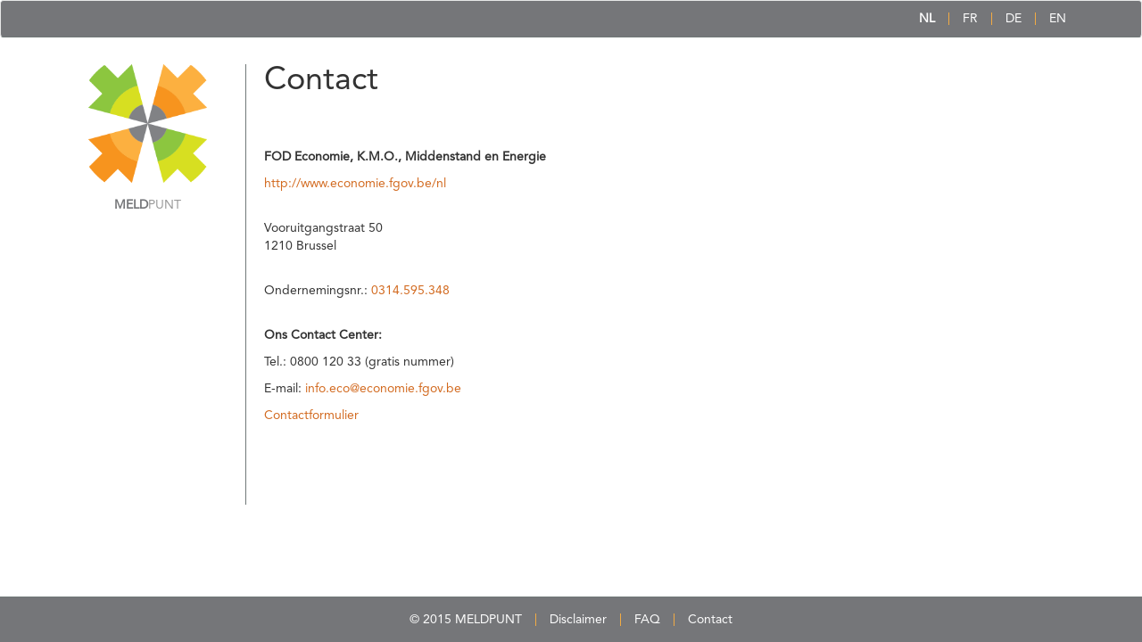

--- FILE ---
content_type: text/html;charset=UTF-8
request_url: https://meldpunt.belgie.be/meldpunt/nl/contact;jsessionid=0jBqBWQ0MpZKfu_Rfp-P7Xkn.sfiniasjboss1p
body_size: 8162
content:
<?xml version="1.0" encoding="UTF-8"?>
<!DOCTYPE html>
<html xmlns="http://www.w3.org/1999/xhtml" lang="nl"><head id="j_idt2">
            <meta http-equiv="X-UA-Compatible" content="IE=edge" />
            <meta content="text/html; charset=UTF-8" http-equiv="Content-Type" />
            <meta name="viewport" content="width=device-width, initial-scale=1" /><script type="text/javascript" src="/meldpunt/javax.faces.resource/jquery/jquery.js.xhtml;jsessionid=cKpX2ILOnMxURSuuX1axNvoC.sfiniasjboss1p?ln=primefaces&amp;v=6.2"></script><link type="text/css" rel="stylesheet" href="/meldpunt/javax.faces.resource/style.min.css.xhtml;jsessionid=cKpX2ILOnMxURSuuX1axNvoC.sfiniasjboss1p?ln=css" /><script type="text/javascript" src="/meldpunt/javax.faces.resource/jquery/jquery-plugins.js.xhtml;jsessionid=cKpX2ILOnMxURSuuX1axNvoC.sfiniasjboss1p?ln=primefaces&amp;v=6.2"></script><script type="text/javascript" src="/meldpunt/javax.faces.resource/core.js.xhtml;jsessionid=cKpX2ILOnMxURSuuX1axNvoC.sfiniasjboss1p?ln=primefaces&amp;v=6.2"></script><script type="text/javascript" src="/meldpunt/javax.faces.resource/components.js.xhtml;jsessionid=cKpX2ILOnMxURSuuX1axNvoC.sfiniasjboss1p?ln=primefaces&amp;v=6.2"></script><link type="text/css" rel="stylesheet" href="/meldpunt/javax.faces.resource/components.css.xhtml;jsessionid=cKpX2ILOnMxURSuuX1axNvoC.sfiniasjboss1p?ln=primefaces&amp;v=6.2" /><script type="text/javascript" src="/meldpunt/javax.faces.resource/primefaces-extensions.js.xhtml;jsessionid=cKpX2ILOnMxURSuuX1axNvoC.sfiniasjboss1p?ln=primefaces-extensions&amp;v=6.2.11"></script><link type="text/css" rel="stylesheet" href="/meldpunt/javax.faces.resource/blockui/blockui.css.xhtml;jsessionid=cKpX2ILOnMxURSuuX1axNvoC.sfiniasjboss1p?ln=primefaces-extensions&amp;v=6.2.11" /><script type="text/javascript" src="/meldpunt/javax.faces.resource/blockui/blockui.js.xhtml;jsessionid=cKpX2ILOnMxURSuuX1axNvoC.sfiniasjboss1p?ln=primefaces-extensions&amp;v=6.2.11"></script><script type="text/javascript">if(window.PrimeFaces){PrimeFaces.settings.locale='nl';}</script>
        <meta name="cid" />
        <title>Meldpunt</title>

    <link rel="icon" type="image/x-icon" href="/meldpunt/javax.faces.resource/img/favicon.ico.xhtml" /><script type="text/javascript" src="/meldpunt/javax.faces.resource/script.min.js.xhtml;jsessionid=cKpX2ILOnMxURSuuX1axNvoC.sfiniasjboss1p?ln=js"></script></head><body><div id="cookie-panel">
        <div class="grey-banner">
        </div></div><script id="j_idt27_s" type="text/javascript">$(function(){PrimeFaces.cw("ExtBlockUI","blockUIWidget",{id:"j_idt27",source:"j_idt13",autoShow:false,focusInput:true,showOverlay:true,centerX:true,centerY:true,fadeIn:200,fadeOut:400,content:"#ajax-block-content",contentExtern:true,namingContSep:":",regEx:/javax.faces.source=j_idt13(.)*$/});});</script><div id="ajax-block-content" style="display:none;"><img src="/meldpunt/javax.faces.resource/loading.gif.xhtml;jsessionid=cKpX2ILOnMxURSuuX1axNvoC.sfiniasjboss1p?ln=img" /></div>

        <div class="page-wrap">
    <header>
        <nav class="navbar navbar-default">
            <div class="container">
                <div class="navbar-header">
                    <button type="button" class="navbar-toggle collapsed" data-toggle="collapse" data-target="#navbar">
                        <span class="sr-only">Toggle navigation</span>
                        <span class="icon-bar"></span>
                        <span class="icon-bar"></span>
                        <span class="icon-bar"></span>
                    </button>

                </div>
                <div id="navbar" class="navbar-collapse collapse">
<form id="j_idt35" name="j_idt35" method="post" action="/meldpunt/nl/contact;jsessionid=cKpX2ILOnMxURSuuX1axNvoC.sfiniasjboss1p" enctype="application/x-www-form-urlencoded">
<input type="hidden" name="j_idt35" value="j_idt35" />

                        <ul class="language-select orange-list-items" aria-label="Kies uw taal">
                            <li class="active-lang">
<script type="text/javascript" src="/meldpunt/javax.faces.resource/jsf.js.xhtml?ln=javax.faces"></script>
<a href="#" hreflang="nl" lang="nl" onclick="mojarra.jsfcljs(document.getElementById('j_idt35'),{'j_idt35:j_idt37':'j_idt35:j_idt37'},'');return false">NL</a></li>
                            <li><a href="#" hreflang="fr" lang="fr" onclick="mojarra.jsfcljs(document.getElementById('j_idt35'),{'j_idt35:j_idt39':'j_idt35:j_idt39'},'');return false">FR</a></li>
                            <li><a href="#" hreflang="de" lang="de" onclick="mojarra.jsfcljs(document.getElementById('j_idt35'),{'j_idt35:j_idt41':'j_idt35:j_idt41'},'');return false">DE</a></li>
                            <li><a href="#" hreflang="en" lang="en" onclick="mojarra.jsfcljs(document.getElementById('j_idt35'),{'j_idt35:j_idt43':'j_idt35:j_idt43'},'');return false">EN</a></li>

                        </ul><input type="hidden" name="javax.faces.ViewState" id="j_id1:javax.faces.ViewState:0" value="-5407991683020117392:-8643192567848569427" autocomplete="off" />
</form>
                </div>
                
            </div>
            
        </nav>
    </header>

            <section>

                <div class="container">
    <div class="col-md-2">
<form id="j_idt50" name="j_idt50" method="post" action="/meldpunt/nl/contact;jsessionid=cKpX2ILOnMxURSuuX1axNvoC.sfiniasjboss1p" class="logo-form leftbar-margin" enctype="application/x-www-form-urlencoded">
<input type="hidden" name="j_idt50" value="j_idt50" />
<a href="#" onclick="mojarra.jsfcljs(document.getElementById('j_idt50'),{'j_idt50:j_idt51':'j_idt50:j_idt51'},'');return false"><img src="/meldpunt/javax.faces.resource/logo-133.png.xhtml;jsessionid=cKpX2ILOnMxURSuuX1axNvoC.sfiniasjboss1p?ln=img" alt="logo" /></a>


            <div class="logo-left-bar">
        <span class="bold logo-dark-grey">MELD</span><span class="logo-light-grey">PUNT</span>

            </div><input type="hidden" name="javax.faces.ViewState" id="j_id1:javax.faces.ViewState:1" value="-5407991683020117392:-8643192567848569427" autocomplete="off" />
</form>
    </div>

                    <div class="col-md-10">
                        <div class="border">

    <div class="stepTitle">
        <h1>Contact
        </h1>

    </div>

        <p><p><b>FOD Economie, K.M.O., Middenstand en Energie</b><br/><p><a href="https://economie.fgov.be/nl" style="color: chocolate">http://www.economie.fgov.be/nl</a></p><br/><p>Vooruitgangstraat 50<br/>1210 Brussel</p><br/><p>Ondernemingsnr.: <a href="https://kbopub.economie.fgov.be/kbopub/zoeknummerform.html?lang=nl&nummer=0314.595.348" style="color: chocolate">0314.595.348</a></p><br/><p><b>Ons Contact Center:</b></p><p>Tel.: 0800 120 33 (gratis nummer)</p><p>E-mail: <a href="mailto:info.eco@economie.fgov.be" style="color: chocolate">info.eco@economie.fgov.be</a></p><p><a href="https://digital.belgium.be/iaf/hil/economie/contact/?lng=nl" style="color: chocolate">Contactformulier</a></p><br/></p>
                        </div>
                    </div>

                </div>

            </section>

        </div>
    <footer class="site-footer">
<form id="j_idt81" name="j_idt81" method="post" action="/meldpunt/nl/contact;jsessionid=cKpX2ILOnMxURSuuX1axNvoC.sfiniasjboss1p" enctype="application/x-www-form-urlencoded">
<input type="hidden" name="j_idt81" value="j_idt81" />

            <ul class="orange-list-items">
                <li class="hidden-xs">© 2015 MELDPUNT</li>
                <li class="overwrite-before"><a href="/meldpunt/nl/disclaimer;jsessionid=cKpX2ILOnMxURSuuX1axNvoC.sfiniasjboss1p">Disclaimer</a></li>
                <li><a href="/meldpunt/nl/faq;jsessionid=cKpX2ILOnMxURSuuX1axNvoC.sfiniasjboss1p">FAQ</a>
                </li>
                <li><a href="/meldpunt/nl/contact;jsessionid=cKpX2ILOnMxURSuuX1axNvoC.sfiniasjboss1p">Contact</a></li>


            </ul><input type="hidden" name="javax.faces.ViewState" id="j_id1:javax.faces.ViewState:2" value="-5407991683020117392:-8643192567848569427" autocomplete="off" />
</form>
    </footer></body>
</html>

--- FILE ---
content_type: application/javascript
request_url: https://meldpunt.belgie.be/meldpunt/javax.faces.resource/script.min.js.xhtml;jsessionid=cKpX2ILOnMxURSuuX1axNvoC.sfiniasjboss1p?ln=js
body_size: 84412
content:
/*!
 * Masonry PACKAGED v3.2.2
 * Cascading grid layout library
 * http://masonry.desandro.com
 * MIT License
 * by David DeSandro
 */
!function(f){function e(){}function h(b){function j(a){a.prototype.option||(a.prototype.option=function(c){b.isPlainObject(c)&&(this.options=b.extend(!0,this.options,c))})}function i(a,k){b.fn[a]=function(r){if("string"==typeof r){for(var q=g.call(arguments,1),p=0,o=this.length;o>p;p++){var n=this[p],m=b.data(n,a);if(m){if(b.isFunction(m[r])&&"_"!==r.charAt(0)){var c=m[r].apply(m,q);if(void 0!==c){return c}}else{d("no such method '"+r+"' for "+a+" instance")}}else{d("cannot call methods on "+a+" prior to initialization; attempted to call '"+r+"'")}}return this}return this.each(function(){var l=b.data(this,a);l?(l.option(r),l._init()):(l=new k(this,r),b.data(this,a,l))})}}if(b){var d="undefined"==typeof console?e:function(c){console.error(c)};return b.bridget=function(k,c){j(c),i(k,c)},b.bridget}}var g=Array.prototype.slice;"function"==typeof define&&define.amd?define("jquery-bridget/jquery.bridget",["jquery"],h):h("object"==typeof exports?require("jquery"):f.jQuery)}(window),function(h){function g(a){var d=h.event;return d.target=d.target||d.srcElement||a,d}var l=document.documentElement,k=function(){};l.addEventListener?k=function(e,d,f){e.addEventListener(d,f,!1)}:l.attachEvent&&(k=function(b,f,e){b[f+e]=e.handleEvent?function(){var a=g(b);e.handleEvent.call(e,a)}:function(){var a=g(b);e.call(b,a)},b.attachEvent("on"+f,b[f+e])});var j=function(){};l.removeEventListener?j=function(e,d,f){e.removeEventListener(d,f,!1)}:l.detachEvent&&(j=function(f,e,n){f.detachEvent("on"+e,f[e+n]);try{delete f[e+n]}catch(m){f[e+n]=void 0}});var i={bind:k,unbind:j};"function"==typeof define&&define.amd?define("eventie/eventie",i):"object"==typeof exports?module.exports=i:h.eventie=i}(this),function(i){function h(b){"function"==typeof b&&(h.isReady?b():j.push(b))}function n(b){var d="readystatechange"===b.type&&"complete"!==k.readyState;h.isReady||d||m()}function m(){h.isReady=!0;for(var b=0,f=j.length;f>b;b++){var e=j[b];e()}}function l(a){return"complete"===k.readyState?m():(a.bind(k,"DOMContentLoaded",n),a.bind(k,"readystatechange",n),a.bind(i,"load",n)),h}var k=i.document,j=[];h.isReady=!1,"function"==typeof define&&define.amd?define("doc-ready/doc-ready",["eventie/eventie"],l):"object"==typeof exports?module.exports=l(require("eventie")):i.docReady=l(i.eventie)}(window),function(){function h(){}function g(e,d){for(var f=e.length;f--;){if(e[f].listener===d){return f}}return -1}function l(b){return function(){return this[b].apply(this,arguments)}}var k=h.prototype,j=this,i=j.EventEmitter;k.getListeners=function(f){var e,n,m=this._getEvents();if(f instanceof RegExp){e={};for(n in m){m.hasOwnProperty(n)&&f.test(n)&&(e[n]=m[n])}}else{e=m[f]||(m[f]=[])}return e},k.flattenListeners=function(e){var d,f=[];for(d=0;d<e.length;d+=1){f.push(e[d].listener)}return f},k.getListenersAsObject=function(e){var d,f=this.getListeners(e);return f instanceof Array&&(d={},d[e]=f),d||f},k.addListener=function(b,p){var o,n=this.getListenersAsObject(b),m="object"==typeof p;for(o in n){n.hasOwnProperty(o)&&-1===g(n[o],p)&&n[o].push(m?p:{listener:p,once:!1})}return this},k.on=l("addListener"),k.addOnceListener=function(d,c){return this.addListener(d,{listener:c,once:!0})},k.once=l("addOnceListener"),k.defineEvent=function(b){return this.getListeners(b),this},k.defineEvents=function(d){for(var c=0;c<d.length;c+=1){this.defineEvent(d[c])}return this},k.removeListener=function(b,p){var o,n,m=this.getListenersAsObject(b);for(n in m){m.hasOwnProperty(n)&&(o=g(m[n],p),-1!==o&&m[n].splice(o,1))}return this},k.off=l("removeListener"),k.addListeners=function(d,c){return this.manipulateListeners(!1,d,c)},k.removeListeners=function(d,c){return this.manipulateListeners(!0,d,c)},k.manipulateListeners=function(n,m,s){var r,q,p=n?this.removeListener:this.addListener,o=n?this.removeListeners:this.addListeners;if("object"!=typeof m||m instanceof RegExp){for(r=s.length;r--;){p.call(this,m,s[r])}}else{for(r in m){m.hasOwnProperty(r)&&(q=m[r])&&("function"==typeof q?p.call(this,r,q):o.call(this,r,q))}}return this},k.removeEvent=function(f){var e,n=typeof f,m=this._getEvents();if("string"===n){delete m[f]}else{if(f instanceof RegExp){for(e in m){m.hasOwnProperty(e)&&f.test(e)&&delete m[e]}}else{delete this._events}}return this},k.removeAllListeners=l("removeEvent"),k.emitEvent=function(n,m){var s,r,q,p,o=this.getListenersAsObject(n);for(q in o){if(o.hasOwnProperty(q)){for(r=o[q].length;r--;){s=o[q][r],s.once===!0&&this.removeListener(n,s.listener),p=s.listener.apply(this,m||[]),p===this._getOnceReturnValue()&&this.removeListener(n,s.listener)}}}return this},k.trigger=l("emitEvent"),k.emit=function(d){var c=Array.prototype.slice.call(arguments,1);return this.emitEvent(d,c)},k.setOnceReturnValue=function(b){return this._onceReturnValue=b,this},k._getOnceReturnValue=function(){return this.hasOwnProperty("_onceReturnValue")?this._onceReturnValue:!0},k._getEvents=function(){return this._events||(this._events={})},h.noConflict=function(){return j.EventEmitter=i,h},"function"==typeof define&&define.amd?define("eventEmitter/EventEmitter",[],function(){return h}):"object"==typeof module&&module.exports?module.exports=h:j.EventEmitter=h}.call(this),function(f){function e(d){if(d){if("string"==typeof g[d]){return d}d=d.charAt(0).toUpperCase()+d.slice(1);for(var c,j=0,i=h.length;i>j;j++){if(c=h[j]+d,"string"==typeof g[c]){return c}}}}var h="Webkit Moz ms Ms O".split(" "),g=document.documentElement.style;"function"==typeof define&&define.amd?define("get-style-property/get-style-property",[],function(){return e}):"object"==typeof exports?module.exports=e:f.getStyleProperty=e}(window),function(i){function h(e){var d=parseFloat(e),f=-1===e.indexOf("%")&&!isNaN(d);return f&&d}function n(){}function m(){for(var f={width:0,height:0,innerWidth:0,innerHeight:0,outerWidth:0,outerHeight:0},e=0,o=j.length;o>e;e++){var g=j[e];f[g]=0}return f}function l(q){function p(){if(!a){a=!0;var t=i.getComputedStyle;if(f=function(){var e=t?function(u){return t(u,null)}:function(u){return u.currentStyle};return function(u){var v=e(u);return v||k("Style returned "+v+". Are you running this code in a hidden iframe on Firefox? See http://bit.ly/getsizebug1"),v}}(),d=q("boxSizing")){var s=document.createElement("div");s.style.width="200px",s.style.padding="1px 2px 3px 4px",s.style.borderStyle="solid",s.style.borderWidth="1px 2px 3px 4px",s.style[d]="border-box";var r=document.body||document.documentElement;r.appendChild(s);var c=f(s);b=200===h(c.width),r.removeChild(s)}}}function o(Q){if(p(),"string"==typeof Q&&(Q=document.querySelector(Q)),Q&&"object"==typeof Q&&Q.nodeType){var P=f(Q);if("none"===P.display){return m()}var O={};O.width=Q.offsetWidth,O.height=Q.offsetHeight;for(var N=O.isBorderBox=!(!d||!P[d]||"border-box"!==P[d]),M=0,L=j.length;L>M;M++){var K=j[M],J=P[K];J=g(Q,J);var I=parseFloat(J);O[K]=isNaN(I)?0:I}var H=O.paddingLeft+O.paddingRight,G=O.paddingTop+O.paddingBottom,F=O.marginLeft+O.marginRight,E=O.marginTop+O.marginBottom,D=O.borderLeftWidth+O.borderRightWidth,C=O.borderTopWidth+O.borderBottomWidth,B=N&&b,A=h(P.width);A!==!1&&(O.width=A+(B?0:H+D));var e=h(P.height);return e!==!1&&(O.height=e+(B?0:G+C)),O.innerWidth=O.width-(H+D),O.innerHeight=O.height-(G+C),O.outerWidth=O.width+F,O.outerHeight=O.height+E,O}}function g(r,w){if(i.getComputedStyle||-1===w.indexOf("%")){return w}var v=r.style,u=v.left,t=r.runtimeStyle,s=t&&t.left;return s&&(t.left=r.currentStyle.left),v.left=w,w=v.pixelLeft,v.left=u,s&&(t.left=s),w}var f,d,b,a=!1;return o}var k="undefined"==typeof console?n:function(b){console.error(b)},j=["paddingLeft","paddingRight","paddingTop","paddingBottom","marginLeft","marginRight","marginTop","marginBottom","borderLeftWidth","borderRightWidth","borderTopWidth","borderBottomWidth"];"function"==typeof define&&define.amd?define("get-size/get-size",["get-style-property/get-style-property"],l):"object"==typeof exports?module.exports=l(require("desandro-get-style-property")):i.getSize=l(i.getStyleProperty)}(window),function(r){function q(d,c){return d[l](c)}function p(d){if(!d.parentNode){var c=document.createDocumentFragment();c.appendChild(d)}}function o(g,c){p(g);for(var s=g.parentNode.querySelectorAll(c),i=0,h=s.length;h>i;i++){if(s[i]===g){return !0}}return !1}function n(b,c){return p(b),q(b,c)}var m,l=function(){if(r.matchesSelector){return"matchesSelector"}for(var a=["webkit","moz","ms","o"],s=0,i=a.length;i>s;s++){var h=a[s],g=h+"MatchesSelector";if(r[g]){return g}}}();if(l){var k=document.createElement("div"),j=q(k,"div");m=j?q:n}else{m=o}"function"==typeof define&&define.amd?define("matches-selector/matches-selector",[],function(){return m}):"object"==typeof exports?module.exports=m:window.matchesSelector=m}(Element.prototype),function(i){function h(e,d){for(var f in d){e[f]=d[f]}return e}function n(d){for(var c in d){return !1}return c=null,!0}function m(b){return b.replace(/([A-Z])/g,function(c){return"-"+c.toLowerCase()})}function l(C,B,A){function z(f,e){f&&(this.element=f,this.layout=e,this.position={x:0,y:0},this._create())}var y=A("transition"),x=A("transform"),w=y&&x,v=!!A("perspective"),u={WebkitTransition:"webkitTransitionEnd",MozTransition:"transitionend",OTransition:"otransitionend",transition:"transitionend"}[y],t=["transform","transition","transitionDuration","transitionProperty"],g=function(){for(var o={},f=0,r=t.length;r>f;f++){var q=t[f],p=A(q);p&&p!==q&&(o[q]=p)}return o}();h(z.prototype,C.prototype),z.prototype._create=function(){this._transn={ingProperties:{},clean:{},onEnd:{}},this.css({position:"absolute"})},z.prototype.handleEvent=function(f){var e="on"+f.type;this[e]&&this[e](f)},z.prototype.getSize=function(){this.size=B(this.element)},z.prototype.css=function(f){var e=this.element.style;for(var p in f){var o=g[p]||p;e[o]=f[p]}},z.prototype.getPosition=function(){var p=j(this.element),o=this.layout.options,F=o.isOriginLeft,E=o.isOriginTop,s=parseInt(p[F?"left":"right"],10),r=parseInt(p[E?"top":"bottom"],10);s=isNaN(s)?0:s,r=isNaN(r)?0:r;var q=this.layout.size;s-=F?q.paddingLeft:q.paddingRight,r-=E?q.paddingTop:q.paddingBottom,this.position.x=s,this.position.y=r},z.prototype.layoutPosition=function(){var f=this.layout.size,e=this.layout.options,o={};e.isOriginLeft?(o.left=this.position.x+f.paddingLeft+"px",o.right=""):(o.right=this.position.x+f.paddingRight+"px",o.left=""),e.isOriginTop?(o.top=this.position.y+f.paddingTop+"px",o.bottom=""):(o.bottom=this.position.y+f.paddingBottom+"px",o.top=""),this.css(o),this.emitEvent("layout",[this])};var d=v?function(f,e){return"translate3d("+f+"px, "+e+"px, 0)"}:function(f,e){return"translate("+f+"px, "+e+"px)"};z.prototype._transitionTo=function(J,I){this.getPosition();var H=this.position.x,G=this.position.y,F=parseInt(J,10),E=parseInt(I,10),s=F===this.position.x&&E===this.position.y;if(this.setPosition(J,I),s&&!this.isTransitioning){return void this.layoutPosition()}var r=J-H,q=I-G,p={},o=this.layout.options;r=o.isOriginLeft?r:-r,q=o.isOriginTop?q:-q,p.transform=d(r,q),this.transition({to:p,onTransitionEnd:{transform:this.layoutPosition},isCleaning:!0})},z.prototype.goTo=function(f,e){this.setPosition(f,e),this.layoutPosition()},z.prototype.moveTo=w?z.prototype._transitionTo:z.prototype.goTo,z.prototype.setPosition=function(f,e){this.position.x=parseInt(f,10),this.position.y=parseInt(e,10)},z.prototype._nonTransition=function(f){this.css(f.to),f.isCleaning&&this._removeStyles(f.to);for(var e in f.onTransitionEnd){f.onTransitionEnd[e].call(this)}},z.prototype._transition=function(f){if(!parseFloat(this.layout.options.transitionDuration)){return void this._nonTransition(f)}var e=this._transn;for(var p in f.onTransitionEnd){e.onEnd[p]=f.onTransitionEnd[p]}for(p in f.to){e.ingProperties[p]=!0,f.isCleaning&&(e.clean[p]=!0)}if(f.from){this.css(f.from);var o=this.element.offsetHeight;o=null}this.enableTransition(f.to),this.css(f.to),this.isTransitioning=!0};var c=x&&m(x)+",opacity";z.prototype.enableTransition=function(){this.isTransitioning||(this.css({transitionProperty:c,transitionDuration:this.layout.options.transitionDuration}),this.element.addEventListener(u,this,!1))},z.prototype.transition=z.prototype[y?"_transition":"_nonTransition"],z.prototype.onwebkitTransitionEnd=function(e){this.ontransitionend(e)},z.prototype.onotransitionend=function(e){this.ontransitionend(e)};var b={"-webkit-transform":"transform","-moz-transform":"transform","-o-transform":"transform"};z.prototype.ontransitionend=function(o){if(o.target===this.element){var f=this._transn,q=b[o.propertyName]||o.propertyName;if(delete f.ingProperties[q],n(f.ingProperties)&&this.disableTransition(),q in f.clean&&(this.element.style[o.propertyName]="",delete f.clean[q]),q in f.onEnd){var p=f.onEnd[q];p.call(this),delete f.onEnd[q]}this.emitEvent("transitionEnd",[this])}},z.prototype.disableTransition=function(){this.removeTransitionStyles(),this.element.removeEventListener(u,this,!1),this.isTransitioning=!1},z.prototype._removeStyles=function(f){var e={};for(var o in f){e[o]=""}this.css(e)};var D={transitionProperty:"",transitionDuration:""};return z.prototype.removeTransitionStyles=function(){this.css(D)},z.prototype.removeElem=function(){this.element.parentNode.removeChild(this.element),this.emitEvent("remove",[this])},z.prototype.remove=function(){if(!y||!parseFloat(this.layout.options.transitionDuration)){return void this.removeElem()}var e=this;this.on("transitionEnd",function(){return e.removeElem(),!0}),this.hide()},z.prototype.reveal=function(){delete this.isHidden,this.css({display:""});var e=this.layout.options;this.transition({from:e.hiddenStyle,to:e.visibleStyle,isCleaning:!0})},z.prototype.hide=function(){this.isHidden=!0,this.css({display:""});var e=this.layout.options;this.transition({from:e.visibleStyle,to:e.hiddenStyle,isCleaning:!0,onTransitionEnd:{opacity:function(){this.isHidden&&this.css({display:"none"})}}})},z.prototype.destroy=function(){this.css({position:"",left:"",right:"",top:"",bottom:"",transition:"",transform:""})},z}var k=i.getComputedStyle,j=k?function(b){return k(b,null)}:function(b){return b.currentStyle};"function"==typeof define&&define.amd?define("outlayer/item",["eventEmitter/EventEmitter","get-size/get-size","get-style-property/get-style-property"],l):"object"==typeof exports?module.exports=l(require("wolfy87-eventemitter"),require("get-size"),require("desandro-get-style-property")):(i.Outlayer={},i.Outlayer.Item=l(i.EventEmitter,i.getSize,i.getStyleProperty))}(window),function(B){function A(e,d){for(var f in d){e[f]=d[f]}return e}function z(b){return"[object Array]"===q.call(b)}function y(f){var c=[];if(z(f)){c=f}else{if(f&&"number"==typeof f.length){for(var h=0,g=f.length;g>h;h++){c.push(f[h])}}else{c.push(f)}}return c}function x(e,d){var f=o(d,e);-1!==f&&d.splice(f,1)}function w(b){return b.replace(/(.)([A-Z])/g,function(e,d,f){return d+"-"+f}).toLowerCase()}function v(j,i,h,f,e,d){function b(g,m){if("string"==typeof g&&(g=u.querySelector(g)),!g||!p(g)){return void (t&&t.error("Bad "+this.constructor.namespace+" element: "+g))}this.element=g,this.options=A({},this.constructor.defaults),this.option(m);var l=++a;this.element.outlayerGUID=l,k[l]=this,this._create(),this.options.isInitLayout&&this.layout()}var a=0,k={};return b.namespace="outlayer",b.Item=d,b.defaults={containerStyle:{position:"relative"},isInitLayout:!0,isOriginLeft:!0,isOriginTop:!0,isResizeBound:!0,isResizingContainer:!0,transitionDuration:"0.4s",hiddenStyle:{opacity:0,transform:"scale(0.001)"},visibleStyle:{opacity:1,transform:"scale(1)"}},A(b.prototype,h.prototype),b.prototype.option=function(c){A(this.options,c)},b.prototype._create=function(){this.reloadItems(),this.stamps=[],this.stamp(this.options.stamp),A(this.element.style,this.options.containerStyle),this.options.isResizeBound&&this.bindResize()},b.prototype.reloadItems=function(){this.items=this._itemize(this.element.children)},b.prototype._itemize=function(m){for(var l=this._filterFindItemElements(m),G=this.constructor.Item,F=[],E=0,D=l.length;D>E;E++){var C=l[E],n=new G(C,this);F.push(n)}return F},b.prototype._filterFindItemElements=function(H){H=y(H);for(var G=this.options.itemSelector,F=[],E=0,D=H.length;D>E;E++){var C=H[E];if(p(C)){if(G){e(C,G)&&F.push(C);for(var n=C.querySelectorAll(G),m=0,l=n.length;l>m;m++){F.push(n[m])}}else{F.push(C)}}}return F},b.prototype.getItemElements=function(){for(var l=[],g=0,m=this.items.length;m>g;g++){l.push(this.items[g].element)}return l},b.prototype.layout=function(){this._resetLayout(),this._manageStamps();var c=void 0!==this.options.isLayoutInstant?this.options.isLayoutInstant:!this._isLayoutInited;this.layoutItems(this.items,c),this._isLayoutInited=!0},b.prototype._init=b.prototype.layout,b.prototype._resetLayout=function(){this.getSize()},b.prototype.getSize=function(){this.size=f(this.element)},b.prototype._getMeasurement=function(l,g){var n,m=this.options[l];m?("string"==typeof m?n=this.element.querySelector(m):p(m)&&(n=m),this[l]=n?f(n)[g]:m):this[l]=0},b.prototype.layoutItems=function(g,c){g=this._getItemsForLayout(g),this._layoutItems(g,c),this._postLayout()},b.prototype._getItemsForLayout=function(l){for(var g=[],C=0,n=l.length;n>C;C++){var m=l[C];m.isIgnored||g.push(m)}return g},b.prototype._layoutItems=function(H,G){function F(){E.emitEvent("layoutComplete",[E,H])}var E=this;if(!H||!H.length){return void F()}this._itemsOn(H,"layout",F);for(var D=[],C=0,n=H.length;n>C;C++){var m=H[C],l=this._getItemLayoutPosition(m);l.item=m,l.isInstant=G||m.isLayoutInstant,D.push(l)}this._processLayoutQueue(D)},b.prototype._getItemLayoutPosition=function(){return{x:0,y:0}},b.prototype._processLayoutQueue=function(l){for(var g=0,n=l.length;n>g;g++){var m=l[g];this._positionItem(m.item,m.x,m.y,m.isInstant)}},b.prototype._positionItem=function(l,g,n,m){m?l.goTo(g,n):l.moveTo(g,n)},b.prototype._postLayout=function(){this.resizeContainer()},b.prototype.resizeContainer=function(){if(this.options.isResizingContainer){var c=this._getContainerSize();c&&(this._setContainerMeasure(c.width,!0),this._setContainerMeasure(c.height,!1))}},b.prototype._getContainerSize=r,b.prototype._setContainerMeasure=function(l,g){if(void 0!==l){var m=this.size;m.isBorderBox&&(l+=g?m.paddingLeft+m.paddingRight+m.borderLeftWidth+m.borderRightWidth:m.paddingBottom+m.paddingTop+m.borderTopWidth+m.borderBottomWidth),l=Math.max(l,0),this.element.style[g?"width":"height"]=l+"px"}},b.prototype._itemsOn=function(I,H,G){function F(){return E++,E===D&&G.call(C),!0}for(var E=0,D=I.length,C=this,n=0,m=I.length;m>n;n++){var l=I[n];l.on(H,F)}},b.prototype.ignore=function(g){var c=this.getItem(g);c&&(c.isIgnored=!0)},b.prototype.unignore=function(g){var c=this.getItem(g);c&&delete c.isIgnored},b.prototype.stamp=function(l){if(l=this._find(l)){this.stamps=this.stamps.concat(l);for(var g=0,n=l.length;n>g;g++){var m=l[g];this.ignore(m)}}},b.prototype.unstamp=function(l){if(l=this._find(l)){for(var g=0,n=l.length;n>g;g++){var m=l[g];x(m,this.stamps),this.unignore(m)}}},b.prototype._find=function(c){return c?("string"==typeof c&&(c=this.element.querySelectorAll(c)),c=y(c)):void 0},b.prototype._manageStamps=function(){if(this.stamps&&this.stamps.length){this._getBoundingRect();for(var l=0,g=this.stamps.length;g>l;l++){var m=this.stamps[l];this._manageStamp(m)}}},b.prototype._getBoundingRect=function(){var g=this.element.getBoundingClientRect(),c=this.size;this._boundingRect={left:g.left+c.paddingLeft+c.borderLeftWidth,top:g.top+c.paddingTop+c.borderTopWidth,right:g.right-(c.paddingRight+c.borderRightWidth),bottom:g.bottom-(c.paddingBottom+c.borderBottomWidth)}},b.prototype._manageStamp=r,b.prototype._getElementOffset=function(l){var g=l.getBoundingClientRect(),C=this._boundingRect,n=f(l),m={left:g.left-C.left-n.marginLeft,top:g.top-C.top-n.marginTop,right:C.right-g.right-n.marginRight,bottom:C.bottom-g.bottom-n.marginBottom};return m},b.prototype.handleEvent=function(g){var c="on"+g.type;this[c]&&this[c](g)},b.prototype.bindResize=function(){this.isResizeBound||(j.bind(B,"resize",this),this.isResizeBound=!0)},b.prototype.unbindResize=function(){this.isResizeBound&&j.unbind(B,"resize",this),this.isResizeBound=!1},b.prototype.onresize=function(){function g(){c.resize(),delete c.resizeTimeout}this.resizeTimeout&&clearTimeout(this.resizeTimeout);var c=this;this.resizeTimeout=setTimeout(g,100)},b.prototype.resize=function(){this.isResizeBound&&this.needsResizeLayout()&&this.layout()},b.prototype.needsResizeLayout=function(){var g=f(this.element),c=this.size&&g;return c&&g.innerWidth!==this.size.innerWidth},b.prototype.addItems=function(g){var c=this._itemize(g);return c.length&&(this.items=this.items.concat(c)),c},b.prototype.appended=function(g){var c=this.addItems(g);c.length&&(this.layoutItems(c,!0),this.reveal(c))},b.prototype.prepended=function(l){var g=this._itemize(l);if(g.length){var m=this.items.slice(0);this.items=g.concat(m),this._resetLayout(),this._manageStamps(),this.layoutItems(g,!0),this.reveal(g),this.layoutItems(m)}},b.prototype.reveal=function(l){var g=l&&l.length;if(g){for(var n=0;g>n;n++){var m=l[n];m.reveal()}}},b.prototype.hide=function(l){var g=l&&l.length;if(g){for(var n=0;g>n;n++){var m=l[n];m.hide()}}},b.prototype.getItem=function(l){for(var g=0,n=this.items.length;n>g;g++){var m=this.items[g];if(m.element===l){return m}}},b.prototype.getItems=function(l){if(l&&l.length){for(var g=[],D=0,C=l.length;C>D;D++){var n=l[D],m=this.getItem(n);m&&g.push(m)}return g}},b.prototype.remove=function(m){m=y(m);var l=this.getItems(m);if(l&&l.length){this._itemsOn(l,"remove",function(){this.emitEvent("removeComplete",[this,l])});for(var D=0,C=l.length;C>D;D++){var n=l[D];n.remove(),x(n,this.items)}}},b.prototype.destroy=function(){var l=this.element.style;l.height="",l.position="",l.width="";for(var g=0,C=this.items.length;C>g;g++){var n=this.items[g];n.destroy()}this.unbindResize();var m=this.element.outlayerGUID;delete k[m],delete this.element.outlayerGUID,s&&s.removeData(this.element,this.constructor.namespace)},b.data=function(g){var c=g&&g.outlayerGUID;return c&&k[c]},b.create=function(g,m){function l(){b.apply(this,arguments)}return Object.create?l.prototype=Object.create(b.prototype):A(l.prototype,b.prototype),l.prototype.constructor=l,l.defaults=A({},b.defaults),A(l.defaults,m),l.prototype.settings={},l.namespace=g,l.data=b.data,l.Item=function(){d.apply(this,arguments)},l.Item.prototype=new d,i(function(){for(var L=w(g),K=u.querySelectorAll(".js-"+L),J="data-"+L+"-options",I=0,H=K.length;H>I;I++){var G,F=K[I],E=F.getAttribute(J);try{G=E&&JSON.parse(E)}catch(D){t&&t.error("Error parsing "+J+" on "+F.nodeName.toLowerCase()+(F.id?"#"+F.id:"")+": "+D);continue}var C=new l(F,G);s&&s.data(F,g,C)}}),s&&s.bridget&&s.bridget(g,l),l},b.Item=d,b}var u=B.document,t=B.console,s=B.jQuery,r=function(){},q=Object.prototype.toString,p="function"==typeof HTMLElement||"object"==typeof HTMLElement?function(b){return b instanceof HTMLElement}:function(b){return b&&"object"==typeof b&&1===b.nodeType&&"string"==typeof b.nodeName},o=Array.prototype.indexOf?function(d,c){return d.indexOf(c)}:function(f,e){for(var h=0,g=f.length;g>h;h++){if(f[h]===e){return h}}return -1};"function"==typeof define&&define.amd?define("outlayer/outlayer",["eventie/eventie","doc-ready/doc-ready","eventEmitter/EventEmitter","get-size/get-size","matches-selector/matches-selector","./item"],v):"object"==typeof exports?module.exports=v(require("eventie"),require("doc-ready"),require("wolfy87-eventemitter"),require("get-size"),require("desandro-matches-selector"),require("./item")):B.Outlayer=v(B.eventie,B.docReady,B.EventEmitter,B.getSize,B.matchesSelector,B.Outlayer.Item)}(window),function(e){function d(g,c){var h=g.create("masonry");return h.prototype._resetLayout=function(){this.getSize(),this._getMeasurement("columnWidth","outerWidth"),this._getMeasurement("gutter","outerWidth"),this.measureColumns();var b=this.cols;for(this.colYs=[];b--;){this.colYs.push(0)}this.maxY=0},h.prototype.measureColumns=function(){if(this.getContainerWidth(),!this.columnWidth){var b=this.items[0],i=b&&b.element;this.columnWidth=i&&c(i).outerWidth||this.containerWidth}this.columnWidth+=this.gutter,this.cols=Math.floor((this.containerWidth+this.gutter)/this.columnWidth),this.cols=Math.max(this.cols,1)},h.prototype.getContainerWidth=function(){var b=this.options.isFitWidth?this.element.parentNode:this.element,i=c(b);this.containerWidth=i&&i.innerWidth},h.prototype._getItemLayoutPosition=function(w){w.getSize();var v=w.size.outerWidth%this.columnWidth,u=v&&1>v?"round":"ceil",t=Math[u](w.size.outerWidth/this.columnWidth);t=Math.min(t,this.cols);for(var s=this._getColGroup(t),r=Math.min.apply(Math,s),q=f(s,r),p={x:this.columnWidth*q,y:r},o=r+w.size.outerHeight,n=this.cols+1-s.length,m=0;n>m;m++){this.colYs[q+m]=o}return p},h.prototype._getColGroup=function(j){if(2>j){return this.colYs}for(var i=[],m=this.cols+1-j,l=0;m>l;l++){var k=this.colYs.slice(l,l+j);i[l]=Math.max.apply(Math,k)}return i},h.prototype._manageStamp=function(r){var q=c(r),p=this._getElementOffset(r),o=this.options.isOriginLeft?p.left:p.right,n=o+q.outerWidth,m=Math.floor(o/this.columnWidth);m=Math.max(0,m);var l=Math.floor(n/this.columnWidth);l-=n%this.columnWidth?0:1,l=Math.min(this.cols-1,l);for(var k=(this.options.isOriginTop?p.top:p.bottom)+q.outerHeight,b=m;l>=b;b++){this.colYs[b]=Math.max(k,this.colYs[b])}},h.prototype._getContainerSize=function(){this.maxY=Math.max.apply(Math,this.colYs);var b={height:this.maxY};return this.options.isFitWidth&&(b.width=this._getContainerFitWidth()),b},h.prototype._getContainerFitWidth=function(){for(var j=0,i=this.cols;--i&&0===this.colYs[i];){j++}return(this.cols-j)*this.columnWidth-this.gutter},h.prototype.needsResizeLayout=function(){var b=this.containerWidth;return this.getContainerWidth(),b!==this.containerWidth},h}var f=Array.prototype.indexOf?function(g,c){return g.indexOf(c)}:function(h,g){for(var k=0,j=h.length;j>k;k++){var i=h[k];if(i===g){return k}}return -1};"function"==typeof define&&define.amd?define(["outlayer/outlayer","get-size/get-size"],d):"object"==typeof exports?module.exports=d(require("outlayer"),require("get-size")):e.Masonry=d(e.Outlayer,e.getSize)}(window);
/*!
 * Bootstrap v3.3.2 (http://getbootstrap.com)
 * Copyright 2011-2015 Twitter, Inc.
 * Licensed under MIT (https://github.com/twbs/bootstrap/blob/master/LICENSE)
 */
if("undefined"==typeof jQuery){throw new Error("Bootstrap's JavaScript requires jQuery")}+function(d){var c=d.fn.jquery.split(" ")[0].split(".");if(c[0]<2&&c[1]<9||1==c[0]&&9==c[1]&&c[2]<1){throw new Error("Bootstrap's JavaScript requires jQuery version 1.9.1 or higher")}}(jQuery),+function(d){function c(){var f=document.createElement("bootstrap"),e={WebkitTransition:"webkitTransitionEnd",MozTransition:"transitionend",OTransition:"oTransitionEnd otransitionend",transition:"transitionend"};for(var g in e){if(void 0!==f.style[g]){return{end:e[g]}}}return !1}d.fn.emulateTransitionEnd=function(a){var h=!1,g=this;d(this).one("bsTransitionEnd",function(){h=!0});var f=function(){h||d(g).trigger(d.support.transition.end)};return setTimeout(f,a),this},d(function(){d.support.transition=c(),d.support.transition&&(d.event.special.bsTransitionEnd={bindType:d.support.transition.end,delegateType:d.support.transition.end,handle:function(a){return d(a.target).is(this)?a.handleObj.handler.apply(this,arguments):void 0}})})}(jQuery),+function(g){function f(a){return this.each(function(){var d=g(this),b=d.data("bs.alert");b||d.data("bs.alert",b=new i(this)),"string"==typeof a&&b[a].call(d)})}var j='[data-dismiss="alert"]',i=function(a){g(a).on("click",j,this.close)};i.VERSION="3.3.2",i.TRANSITION_DURATION=150,i.prototype.close=function(a){function m(){d.detach().trigger("closed.bs.alert").remove()}var l=g(this),k=l.attr("data-target");k||(k=l.attr("href"),k=k&&k.replace(/.*(?=#[^\s]*$)/,""));var d=g(k);a&&a.preventDefault(),d.length||(d=l.closest(".alert")),d.trigger(a=g.Event("close.bs.alert")),a.isDefaultPrevented()||(d.removeClass("in"),g.support.transition&&d.hasClass("fade")?d.one("bsTransitionEnd",m).emulateTransitionEnd(i.TRANSITION_DURATION):m())};var h=g.fn.alert;g.fn.alert=f,g.fn.alert.Constructor=i,g.fn.alert.noConflict=function(){return g.fn.alert=h,this},g(document).on("click.bs.alert.data-api",j,i.prototype.close)}(jQuery),+function(f){function e(a){return this.each(function(){var i=f(this),c=i.data("bs.button"),b="object"==typeof a&&a;c||i.data("bs.button",c=new h(this,b)),"toggle"==a?c.toggle():a&&c.setState(a)})}var h=function(a,c){this.$element=f(a),this.options=f.extend({},h.DEFAULTS,c),this.isLoading=!1};h.VERSION="3.3.2",h.DEFAULTS={loadingText:"loading..."},h.prototype.setState=function(a){var l="disabled",k=this.$element,j=k.is("input")?"val":"html",i=k.data();a+="Text",null==i.resetText&&k.data("resetText",k[j]()),setTimeout(f.proxy(function(){k[j](null==i[a]?this.options[a]:i[a]),"loadingText"==a?(this.isLoading=!0,k.addClass(l).attr(l,l)):this.isLoading&&(this.isLoading=!1,k.removeClass(l).removeAttr(l))},this),0)},h.prototype.toggle=function(){var i=!0,d=this.$element.closest('[data-toggle="buttons"]');if(d.length){var j=this.$element.find("input");"radio"==j.prop("type")&&(j.prop("checked")&&this.$element.hasClass("active")?i=!1:d.find(".active").removeClass("active")),i&&j.prop("checked",!this.$element.hasClass("active")).trigger("change")}else{this.$element.attr("aria-pressed",!this.$element.hasClass("active"))}i&&this.$element.toggleClass("active")};var g=f.fn.button;f.fn.button=e,f.fn.button.Constructor=h,f.fn.button.noConflict=function(){return f.fn.button=g,this},f(document).on("click.bs.button.data-api",'[data-toggle^="button"]',function(b){var a=f(b.target);a.hasClass("btn")||(a=a.closest(".btn")),e.call(a,"toggle"),b.preventDefault()}).on("focus.bs.button.data-api blur.bs.button.data-api",'[data-toggle^="button"]',function(a){f(a.target).closest(".btn").toggleClass("focus",/^focus(in)?$/.test(a.type))})}(jQuery),+function(g){function f(a){return this.each(function(){var l=g(this),k=l.data("bs.carousel"),c=g.extend({},j.DEFAULTS,l.data(),"object"==typeof a&&a),b="string"==typeof a?a:c.slide;k||l.data("bs.carousel",k=new j(this,c)),"number"==typeof a?k.to(a):b?k[b]():c.interval&&k.pause().cycle()})}var j=function(a,d){this.$element=g(a),this.$indicators=this.$element.find(".carousel-indicators"),this.options=d,this.paused=this.sliding=this.interval=this.$active=this.$items=null,this.options.keyboard&&this.$element.on("keydown.bs.carousel",g.proxy(this.keydown,this)),"hover"==this.options.pause&&!("ontouchstart" in document.documentElement)&&this.$element.on("mouseenter.bs.carousel",g.proxy(this.pause,this)).on("mouseleave.bs.carousel",g.proxy(this.cycle,this))};j.VERSION="3.3.2",j.TRANSITION_DURATION=600,j.DEFAULTS={interval:5000,pause:"hover",wrap:!0,keyboard:!0},j.prototype.keydown=function(b){if(!/input|textarea/i.test(b.target.tagName)){switch(b.which){case 37:this.prev();break;case 39:this.next();break;default:return}b.preventDefault()}},j.prototype.cycle=function(a){return a||(this.paused=!1),this.interval&&clearInterval(this.interval),this.options.interval&&!this.paused&&(this.interval=setInterval(g.proxy(this.next,this),this.options.interval)),this},j.prototype.getItemIndex=function(b){return this.$items=b.parent().children(".item"),this.$items.index(b||this.$active)},j.prototype.getItemForDirection=function(l,k){var p=this.getItemIndex(k),o="prev"==l&&0===p||"next"==l&&p==this.$items.length-1;if(o&&!this.options.wrap){return k}var n="prev"==l?-1:1,m=(p+n)%this.$items.length;return this.$items.eq(m)},j.prototype.to=function(e){var d=this,k=this.getItemIndex(this.$active=this.$element.find(".item.active"));return e>this.$items.length-1||0>e?void 0:this.sliding?this.$element.one("slid.bs.carousel",function(){d.to(e)}):k==e?this.pause().cycle():this.slide(e>k?"next":"prev",this.$items.eq(e))},j.prototype.pause=function(a){return a||(this.paused=!0),this.$element.find(".next, .prev").length&&g.support.transition&&(this.$element.trigger(g.support.transition.end),this.cycle(!0)),this.interval=clearInterval(this.interval),this},j.prototype.next=function(){return this.sliding?void 0:this.slide("next")},j.prototype.prev=function(){return this.sliding?void 0:this.slide("prev")},j.prototype.slide=function(v,u){var t=this.$element.find(".item.active"),s=u||this.getItemForDirection(v,t),r=this.interval,q="next"==v?"left":"right",p=this;if(s.hasClass("active")){return this.sliding=!1}var o=s[0],n=g.Event("slide.bs.carousel",{relatedTarget:o,direction:q});if(this.$element.trigger(n),!n.isDefaultPrevented()){if(this.sliding=!0,r&&this.pause(),this.$indicators.length){this.$indicators.find(".active").removeClass("active");var c=g(this.$indicators.children()[this.getItemIndex(s)]);c&&c.addClass("active")}var a=g.Event("slid.bs.carousel",{relatedTarget:o,direction:q});return g.support.transition&&this.$element.hasClass("slide")?(s.addClass(v),s[0].offsetWidth,t.addClass(q),s.addClass(q),t.one("bsTransitionEnd",function(){s.removeClass([v,q].join(" ")).addClass("active"),t.removeClass(["active",q].join(" ")),p.sliding=!1,setTimeout(function(){p.$element.trigger(a)},0)}).emulateTransitionEnd(j.TRANSITION_DURATION)):(t.removeClass("active"),s.addClass("active"),this.sliding=!1,this.$element.trigger(a)),r&&this.cycle(),this}};var i=g.fn.carousel;g.fn.carousel=f,g.fn.carousel.Constructor=j,g.fn.carousel.noConflict=function(){return g.fn.carousel=i,this};var h=function(n){var m,l=g(this),k=g(l.attr("data-target")||(m=l.attr("href"))&&m.replace(/.*(?=#[^\s]+$)/,""));if(k.hasClass("carousel")){var b=g.extend({},k.data(),l.data()),a=l.attr("data-slide-to");a&&(b.interval=!1),f.call(k,b),a&&k.data("bs.carousel").to(a),n.preventDefault()}};g(document).on("click.bs.carousel.data-api","[data-slide]",h).on("click.bs.carousel.data-api","[data-slide-to]",h),g(window).on("load",function(){g('[data-ride="carousel"]').each(function(){var a=g(this);f.call(a,a.data())})})}(jQuery),+function(g){function f(a){var k,e=a.attr("data-target")||(k=a.attr("href"))&&k.replace(/.*(?=#[^\s]+$)/,"");return g(e)}function j(a){return this.each(function(){var k=g(this),d=k.data("bs.collapse"),b=g.extend({},i.DEFAULTS,k.data(),"object"==typeof a&&a);!d&&b.toggle&&"show"==a&&(b.toggle=!1),d||k.data("bs.collapse",d=new i(this,b)),"string"==typeof a&&d[a]()})}var i=function(a,d){this.$element=g(a),this.options=g.extend({},i.DEFAULTS,d),this.$trigger=g(this.options.trigger).filter('[href="#'+a.id+'"], [data-target="#'+a.id+'"]'),this.transitioning=null,this.options.parent?this.$parent=this.getParent():this.addAriaAndCollapsedClass(this.$element,this.$trigger),this.options.toggle&&this.toggle()};i.VERSION="3.3.2",i.TRANSITION_DURATION=350,i.DEFAULTS={toggle:!0,trigger:'[data-toggle="collapse"]'},i.prototype.dimension=function(){var b=this.$element.hasClass("width");return b?"width":"height"},i.prototype.show=function(){if(!this.transitioning&&!this.$element.hasClass("in")){var a,m=this.$parent&&this.$parent.children(".panel").children(".in, .collapsing");if(!(m&&m.length&&(a=m.data("bs.collapse"),a&&a.transitioning))){var l=g.Event("show.bs.collapse");if(this.$element.trigger(l),!l.isDefaultPrevented()){m&&m.length&&(j.call(m,"hide"),a||m.data("bs.collapse",null));var k=this.dimension();this.$element.removeClass("collapse").addClass("collapsing")[k](0).attr("aria-expanded",!0),this.$trigger.removeClass("collapsed").attr("aria-expanded",!0),this.transitioning=1;var d=function(){this.$element.removeClass("collapsing").addClass("collapse in")[k](""),this.transitioning=0,this.$element.trigger("shown.bs.collapse")};if(!g.support.transition){return d.call(this)}var c=g.camelCase(["scroll",k].join("-"));this.$element.one("bsTransitionEnd",g.proxy(d,this)).emulateTransitionEnd(i.TRANSITION_DURATION)[k](this.$element[0][c])}}}},i.prototype.hide=function(){if(!this.transitioning&&this.$element.hasClass("in")){var a=g.Event("hide.bs.collapse");if(this.$element.trigger(a),!a.isDefaultPrevented()){var k=this.dimension();this.$element[k](this.$element[k]())[0].offsetHeight,this.$element.addClass("collapsing").removeClass("collapse in").attr("aria-expanded",!1),this.$trigger.addClass("collapsed").attr("aria-expanded",!1),this.transitioning=1;var d=function(){this.transitioning=0,this.$element.removeClass("collapsing").addClass("collapse").trigger("hidden.bs.collapse")};return g.support.transition?void this.$element[k](0).one("bsTransitionEnd",g.proxy(d,this)).emulateTransitionEnd(i.TRANSITION_DURATION):d.call(this)}}},i.prototype.toggle=function(){this[this.$element.hasClass("in")?"hide":"show"]()},i.prototype.getParent=function(){return g(this.options.parent).find('[data-toggle="collapse"][data-parent="'+this.options.parent+'"]').each(g.proxy(function(k,b){var a=g(b);this.addAriaAndCollapsedClass(f(a),a)},this)).end()},i.prototype.addAriaAndCollapsedClass=function(e,d){var k=e.hasClass("in");e.attr("aria-expanded",k),d.toggleClass("collapsed",!k).attr("aria-expanded",k)};var h=g.fn.collapse;g.fn.collapse=j,g.fn.collapse.Constructor=i,g.fn.collapse.noConflict=function(){return g.fn.collapse=h,this},g(document).on("click.bs.collapse.data-api",'[data-toggle="collapse"]',function(l){var k=g(this);k.attr("data-target")||l.preventDefault();var c=f(k),b=c.data("bs.collapse"),a=b?"toggle":g.extend({},k.data(),{trigger:this});j.call(c,a)})}(jQuery),+function(j){function i(a){a&&3===a.which||(j(n).remove(),j(m).each(function(){var g=j(this),c=p(g),b={relatedTarget:this};c.hasClass("open")&&(c.trigger(a=j.Event("hide.bs.dropdown",b)),a.isDefaultPrevented()||(g.attr("aria-expanded","false"),c.removeClass("open").trigger("hidden.bs.dropdown",b)))}))}function p(a){var f=a.attr("data-target");f||(f=a.attr("href"),f=f&&/#[A-Za-z]/.test(f)&&f.replace(/.*(?=#[^\s]*$)/,""));var e=f&&j(f);return e&&e.length?e:a.parent()}function o(a){return this.each(function(){var e=j(this),b=e.data("bs.dropdown");b||e.data("bs.dropdown",b=new l(this)),"string"==typeof a&&b[a].call(e)})}var n=".dropdown-backdrop",m='[data-toggle="dropdown"]',l=function(a){j(a).on("click.bs.dropdown",this.toggle)};l.VERSION="3.3.2",l.prototype.toggle=function(r){var q=j(this);if(!q.is(".disabled, :disabled")){var c=p(q),b=c.hasClass("open");if(i(),!b){"ontouchstart" in document.documentElement&&!c.closest(".navbar-nav").length&&j('<div class="dropdown-backdrop"/>').insertAfter(j(this)).on("click",i);var a={relatedTarget:this};if(c.trigger(r=j.Event("show.bs.dropdown",a)),r.isDefaultPrevented()){return}q.trigger("focus").attr("aria-expanded","true"),c.toggleClass("open").trigger("shown.bs.dropdown",a)}return !1}},l.prototype.keydown=function(a){if(/(38|40|27|32)/.test(a.which)&&!/input|textarea/i.test(a.target.tagName)){var t=j(this);if(a.preventDefault(),a.stopPropagation(),!t.is(".disabled, :disabled")){var s=p(t),r=s.hasClass("open");if(!r&&27!=a.which||r&&27==a.which){return 27==a.which&&s.find(m).trigger("focus"),t.trigger("click")}var q=" li:not(.divider):visible a",f=s.find('[role="menu"]'+q+', [role="listbox"]'+q);if(f.length){var c=f.index(a.target);38==a.which&&c>0&&c--,40==a.which&&c<f.length-1&&c++,~c||(c=0),f.eq(c).trigger("focus")}}}};var k=j.fn.dropdown;j.fn.dropdown=o,j.fn.dropdown.Constructor=l,j.fn.dropdown.noConflict=function(){return j.fn.dropdown=k,this},j(document).on("click.bs.dropdown.data-api",i).on("click.bs.dropdown.data-api",".dropdown form",function(b){b.stopPropagation()}).on("click.bs.dropdown.data-api",m,l.prototype.toggle).on("keydown.bs.dropdown.data-api",m,l.prototype.keydown).on("keydown.bs.dropdown.data-api",'[role="menu"]',l.prototype.keydown).on("keydown.bs.dropdown.data-api",'[role="listbox"]',l.prototype.keydown)}(jQuery),+function(f){function e(a,c){return this.each(function(){var i=f(this),d=i.data("bs.modal"),b=f.extend({},h.DEFAULTS,i.data(),"object"==typeof a&&a);d||i.data("bs.modal",d=new h(this,b)),"string"==typeof a?d[a](c):b.show&&d.show(c)})}var h=function(a,d){this.options=d,this.$body=f(document.body),this.$element=f(a),this.$backdrop=this.isShown=null,this.scrollbarWidth=0,this.options.remote&&this.$element.find(".modal-content").load(this.options.remote,f.proxy(function(){this.$element.trigger("loaded.bs.modal")},this))};h.VERSION="3.3.2",h.TRANSITION_DURATION=300,h.BACKDROP_TRANSITION_DURATION=150,h.DEFAULTS={backdrop:!0,keyboard:!0,show:!0},h.prototype.toggle=function(b){return this.isShown?this.hide():this.show(b)},h.prototype.show=function(a){var i=this,c=f.Event("show.bs.modal",{relatedTarget:a});this.$element.trigger(c),this.isShown||c.isDefaultPrevented()||(this.isShown=!0,this.checkScrollbar(),this.setScrollbar(),this.$body.addClass("modal-open"),this.escape(),this.resize(),this.$element.on("click.dismiss.bs.modal",'[data-dismiss="modal"]',f.proxy(this.hide,this)),this.backdrop(function(){var d=f.support.transition&&i.$element.hasClass("fade");i.$element.parent().length||i.$element.appendTo(i.$body),i.$element.show().scrollTop(0),i.options.backdrop&&i.adjustBackdrop(),i.adjustDialog(),d&&i.$element[0].offsetWidth,i.$element.addClass("in").attr("aria-hidden",!1),i.enforceFocus();var b=f.Event("shown.bs.modal",{relatedTarget:a});d?i.$element.find(".modal-dialog").one("bsTransitionEnd",function(){i.$element.trigger("focus").trigger(b)}).emulateTransitionEnd(h.TRANSITION_DURATION):i.$element.trigger("focus").trigger(b)}))},h.prototype.hide=function(a){a&&a.preventDefault(),a=f.Event("hide.bs.modal"),this.$element.trigger(a),this.isShown&&!a.isDefaultPrevented()&&(this.isShown=!1,this.escape(),this.resize(),f(document).off("focusin.bs.modal"),this.$element.removeClass("in").attr("aria-hidden",!0).off("click.dismiss.bs.modal"),f.support.transition&&this.$element.hasClass("fade")?this.$element.one("bsTransitionEnd",f.proxy(this.hideModal,this)).emulateTransitionEnd(h.TRANSITION_DURATION):this.hideModal())},h.prototype.enforceFocus=function(){f(document).off("focusin.bs.modal").on("focusin.bs.modal",f.proxy(function(b){this.$element[0]===b.target||this.$element.has(b.target).length||this.$element.trigger("focus")},this))},h.prototype.escape=function(){this.isShown&&this.options.keyboard?this.$element.on("keydown.dismiss.bs.modal",f.proxy(function(b){27==b.which&&this.hide()},this)):this.isShown||this.$element.off("keydown.dismiss.bs.modal")},h.prototype.resize=function(){this.isShown?f(window).on("resize.bs.modal",f.proxy(this.handleUpdate,this)):f(window).off("resize.bs.modal")},h.prototype.hideModal=function(){var b=this;this.$element.hide(),this.backdrop(function(){b.$body.removeClass("modal-open"),b.resetAdjustments(),b.resetScrollbar(),b.$element.trigger("hidden.bs.modal")})},h.prototype.removeBackdrop=function(){this.$backdrop&&this.$backdrop.remove(),this.$backdrop=null},h.prototype.backdrop=function(a){var k=this,j=this.$element.hasClass("fade")?"fade":"";if(this.isShown&&this.options.backdrop){var i=f.support.transition&&j;if(this.$backdrop=f('<div class="modal-backdrop '+j+'" />').prependTo(this.$element).on("click.dismiss.bs.modal",f.proxy(function(b){b.target===b.currentTarget&&("static"==this.options.backdrop?this.$element[0].focus.call(this.$element[0]):this.hide.call(this))},this)),i&&this.$backdrop[0].offsetWidth,this.$backdrop.addClass("in"),!a){return}i?this.$backdrop.one("bsTransitionEnd",a).emulateTransitionEnd(h.BACKDROP_TRANSITION_DURATION):a()}else{if(!this.isShown&&this.$backdrop){this.$backdrop.removeClass("in");var c=function(){k.removeBackdrop(),a&&a()};f.support.transition&&this.$element.hasClass("fade")?this.$backdrop.one("bsTransitionEnd",c).emulateTransitionEnd(h.BACKDROP_TRANSITION_DURATION):c()}else{a&&a()}}},h.prototype.handleUpdate=function(){this.options.backdrop&&this.adjustBackdrop(),this.adjustDialog()},h.prototype.adjustBackdrop=function(){this.$backdrop.css("height",0).css("height",this.$element[0].scrollHeight)},h.prototype.adjustDialog=function(){var b=this.$element[0].scrollHeight>document.documentElement.clientHeight;this.$element.css({paddingLeft:!this.bodyIsOverflowing&&b?this.scrollbarWidth:"",paddingRight:this.bodyIsOverflowing&&!b?this.scrollbarWidth:""})},h.prototype.resetAdjustments=function(){this.$element.css({paddingLeft:"",paddingRight:""})},h.prototype.checkScrollbar=function(){this.bodyIsOverflowing=document.body.scrollHeight>document.documentElement.clientHeight,this.scrollbarWidth=this.measureScrollbar()},h.prototype.setScrollbar=function(){var b=parseInt(this.$body.css("padding-right")||0,10);this.bodyIsOverflowing&&this.$body.css("padding-right",b+this.scrollbarWidth)},h.prototype.resetScrollbar=function(){this.$body.css("padding-right","")},h.prototype.measureScrollbar=function(){var d=document.createElement("div");d.className="modal-scrollbar-measure",this.$body.append(d);var c=d.offsetWidth-d.clientWidth;return this.$body[0].removeChild(d),c};var g=f.fn.modal;f.fn.modal=e,f.fn.modal.Constructor=h,f.fn.modal.noConflict=function(){return f.fn.modal=g,this},f(document).on("click.bs.modal.data-api",'[data-toggle="modal"]',function(k){var j=f(this),i=j.attr("href"),b=f(j.attr("data-target")||i&&i.replace(/.*(?=#[^\s]+$)/,"")),a=b.data("bs.modal")?"toggle":f.extend({remote:!/#/.test(i)&&i},b.data(),j.data());j.is("a")&&k.preventDefault(),b.one("show.bs.modal",function(c){c.isDefaultPrevented()||b.one("hidden.bs.modal",function(){j.is(":visible")&&j.trigger("focus")})}),e.call(b,a,this)})}(jQuery),+function(f){function e(a){return this.each(function(){var i=f(this),c=i.data("bs.tooltip"),b="object"==typeof a&&a;(c||"destroy"!=a)&&(c||i.data("bs.tooltip",c=new h(this,b)),"string"==typeof a&&c[a]())})}var h=function(d,c){this.type=this.options=this.enabled=this.timeout=this.hoverState=this.$element=null,this.init("tooltip",d,c)};h.VERSION="3.3.2",h.TRANSITION_DURATION=150,h.DEFAULTS={animation:!0,placement:"top",selector:!1,template:'<div class="tooltip" role="tooltip"><div class="tooltip-arrow"></div><div class="tooltip-inner"></div></div>',trigger:"hover focus",title:"",delay:0,html:!1,container:!1,viewport:{selector:"body",padding:0}},h.prototype.init=function(a,p,o){this.enabled=!0,this.type=a,this.$element=f(p),this.options=this.getOptions(o),this.$viewport=this.options.viewport&&f(this.options.viewport.selector||this.options.viewport);for(var n=this.options.trigger.split(" "),m=n.length;m--;){var l=n[m];if("click"==l){this.$element.on("click."+this.type,this.options.selector,f.proxy(this.toggle,this))}else{if("manual"!=l){var k="hover"==l?"mouseenter":"focusin",j="hover"==l?"mouseleave":"focusout";this.$element.on(k+"."+this.type,this.options.selector,f.proxy(this.enter,this)),this.$element.on(j+"."+this.type,this.options.selector,f.proxy(this.leave,this))}}}this.options.selector?this._options=f.extend({},this.options,{trigger:"manual",selector:""}):this.fixTitle()},h.prototype.getDefaults=function(){return h.DEFAULTS},h.prototype.getOptions=function(a){return a=f.extend({},this.getDefaults(),this.$element.data(),a),a.delay&&"number"==typeof a.delay&&(a.delay={show:a.delay,hide:a.delay}),a},h.prototype.getDelegateOptions=function(){var a={},d=this.getDefaults();return this._options&&f.each(this._options,function(b,c){d[b]!=c&&(a[b]=c)}),a},h.prototype.enter=function(a){var d=a instanceof this.constructor?a:f(a.currentTarget).data("bs."+this.type);return d&&d.$tip&&d.$tip.is(":visible")?void (d.hoverState="in"):(d||(d=new this.constructor(a.currentTarget,this.getDelegateOptions()),f(a.currentTarget).data("bs."+this.type,d)),clearTimeout(d.timeout),d.hoverState="in",d.options.delay&&d.options.delay.show?void (d.timeout=setTimeout(function(){"in"==d.hoverState&&d.show()},d.options.delay.show)):d.show())},h.prototype.leave=function(a){var d=a instanceof this.constructor?a:f(a.currentTarget).data("bs."+this.type);return d||(d=new this.constructor(a.currentTarget,this.getDelegateOptions()),f(a.currentTarget).data("bs."+this.type,d)),clearTimeout(d.timeout),d.hoverState="out",d.options.delay&&d.options.delay.hide?void (d.timeout=setTimeout(function(){"out"==d.hoverState&&d.hide()},d.options.delay.hide)):d.hide()},h.prototype.show=function(){var F=f.Event("show.bs."+this.type);if(this.hasContent()&&this.enabled){this.$element.trigger(F);var E=f.contains(this.$element[0].ownerDocument.documentElement,this.$element[0]);if(F.isDefaultPrevented()||!E){return}var D=this,C=this.tip(),B=this.getUID(this.type);this.setContent(),C.attr("id",B),this.$element.attr("aria-describedby",B),this.options.animation&&C.addClass("fade");var A="function"==typeof this.options.placement?this.options.placement.call(this,C[0],this.$element[0]):this.options.placement,z=/\s?auto?\s?/i,y=z.test(A);y&&(A=A.replace(z,"")||"top"),C.detach().css({top:0,left:0,display:"block"}).addClass(A).data("bs."+this.type,this),this.options.container?C.appendTo(this.options.container):C.insertAfter(this.$element);var x=this.getPosition(),w=C[0].offsetWidth,v=C[0].offsetHeight;if(y){var u=A,t=this.options.container?f(this.options.container):this.$element.parent(),s=this.getPosition(t);A="bottom"==A&&x.bottom+v>s.bottom?"top":"top"==A&&x.top-v<s.top?"bottom":"right"==A&&x.right+w>s.width?"left":"left"==A&&x.left-w<s.left?"right":A,C.removeClass(u).addClass(A)}var c=this.getCalculatedOffset(A,x,w,v);this.applyPlacement(c,A);var a=function(){var b=D.hoverState;D.$element.trigger("shown.bs."+D.type),D.hoverState=null,"out"==b&&D.leave(D)};f.support.transition&&this.$tip.hasClass("fade")?C.one("bsTransitionEnd",a).emulateTransitionEnd(h.TRANSITION_DURATION):a()}},h.prototype.applyPlacement=function(z,y){var x=this.tip(),w=x[0].offsetWidth,v=x[0].offsetHeight,u=parseInt(x.css("margin-top"),10),t=parseInt(x.css("margin-left"),10);isNaN(u)&&(u=0),isNaN(t)&&(t=0),z.top=z.top+u,z.left=z.left+t,f.offset.setOffset(x[0],f.extend({using:function(b){x.css({top:Math.round(b.top),left:Math.round(b.left)})}},z),0),x.addClass("in");var s=x[0].offsetWidth,r=x[0].offsetHeight;"top"==y&&r!=v&&(z.top=z.top+v-r);var q=this.getViewportAdjustedDelta(y,z,s,r);q.left?z.left+=q.left:z.top+=q.top;var p=/top|bottom/.test(y),o=p?2*q.left-w+s:2*q.top-v+r,a=p?"offsetWidth":"offsetHeight";x.offset(z),this.replaceArrow(o,x[0][a],p)},h.prototype.replaceArrow=function(i,d,j){this.arrow().css(j?"left":"top",50*(1-i/d)+"%").css(j?"top":"left","")},h.prototype.setContent=function(){var d=this.tip(),c=this.getTitle();d.find(".tooltip-inner")[this.options.html?"html":"text"](c),d.removeClass("fade in top bottom left right")},h.prototype.hide=function(a){function k(){"in"!=j.hoverState&&i.detach(),j.$element.removeAttr("aria-describedby").trigger("hidden.bs."+j.type),a&&a()}var j=this,i=this.tip(),c=f.Event("hide.bs."+this.type);return this.$element.trigger(c),c.isDefaultPrevented()?void 0:(i.removeClass("in"),f.support.transition&&this.$tip.hasClass("fade")?i.one("bsTransitionEnd",k).emulateTransitionEnd(h.TRANSITION_DURATION):k(),this.hoverState=null,this)},h.prototype.fixTitle=function(){var b=this.$element;(b.attr("title")||"string"!=typeof b.attr("data-original-title"))&&b.attr("data-original-title",b.attr("title")||"").attr("title","")},h.prototype.hasContent=function(){return this.getTitle()},h.prototype.getPosition=function(a){a=a||this.$element;var n=a[0],m="BODY"==n.tagName,l=n.getBoundingClientRect();null==l.width&&(l=f.extend({},l,{width:l.right-l.left,height:l.bottom-l.top}));var k=m?{top:0,left:0}:a.offset(),j={scroll:m?document.documentElement.scrollTop||document.body.scrollTop:a.scrollTop()},i=m?{width:f(window).width(),height:f(window).height()}:null;return f.extend({},l,j,i,k)},h.prototype.getCalculatedOffset=function(j,i,l,k){return"bottom"==j?{top:i.top+i.height,left:i.left+i.width/2-l/2}:"top"==j?{top:i.top-k,left:i.left+i.width/2-l/2}:"left"==j?{top:i.top+i.height/2-k/2,left:i.left-l}:{top:i.top+i.height/2-k/2,left:i.left+i.width}},h.prototype.getViewportAdjustedDelta=function(v,u,t,s){var r={top:0,left:0};if(!this.$viewport){return r}var q=this.options.viewport&&this.options.viewport.padding||0,p=this.getPosition(this.$viewport);if(/right|left/.test(v)){var o=u.top-q-p.scroll,n=u.top+q-p.scroll+s;o<p.top?r.top=p.top-o:n>p.top+p.height&&(r.top=p.top+p.height-n)}else{var m=u.left-q,l=u.left+q+t;m<p.left?r.left=p.left-m:l>p.width&&(r.left=p.left+p.width-l)}return r},h.prototype.getTitle=function(){var i,d=this.$element,j=this.options;return i=d.attr("data-original-title")||("function"==typeof j.title?j.title.call(d[0]):j.title)},h.prototype.getUID=function(b){do{b+=~~(1000000*Math.random())}while(document.getElementById(b));return b},h.prototype.tip=function(){return this.$tip=this.$tip||f(this.options.template)},h.prototype.arrow=function(){return this.$arrow=this.$arrow||this.tip().find(".tooltip-arrow")},h.prototype.enable=function(){this.enabled=!0},h.prototype.disable=function(){this.enabled=!1},h.prototype.toggleEnabled=function(){this.enabled=!this.enabled},h.prototype.toggle=function(a){var d=this;a&&(d=f(a.currentTarget).data("bs."+this.type),d||(d=new this.constructor(a.currentTarget,this.getDelegateOptions()),f(a.currentTarget).data("bs."+this.type,d))),d.tip().hasClass("in")?d.leave(d):d.enter(d)},h.prototype.destroy=function(){var b=this;clearTimeout(this.timeout),this.hide(function(){b.$element.off("."+b.type).removeData("bs."+b.type)})};var g=f.fn.tooltip;f.fn.tooltip=e,f.fn.tooltip.Constructor=h,f.fn.tooltip.noConflict=function(){return f.fn.tooltip=g,this}}(jQuery),+function(f){function e(a){return this.each(function(){var i=f(this),c=i.data("bs.popover"),b="object"==typeof a&&a;(c||"destroy"!=a)&&(c||i.data("bs.popover",c=new h(this,b)),"string"==typeof a&&c[a]())})}var h=function(d,c){this.init("popover",d,c)};if(!f.fn.tooltip){throw new Error("Popover requires tooltip.js")}h.VERSION="3.3.2",h.DEFAULTS=f.extend({},f.fn.tooltip.Constructor.DEFAULTS,{placement:"right",trigger:"click",content:"",template:'<div class="popover" role="tooltip"><div class="arrow"></div><h3 class="popover-title"></h3><div class="popover-content"></div></div>'}),h.prototype=f.extend({},f.fn.tooltip.Constructor.prototype),h.prototype.constructor=h,h.prototype.getDefaults=function(){return h.DEFAULTS},h.prototype.setContent=function(){var i=this.tip(),d=this.getTitle(),j=this.getContent();i.find(".popover-title")[this.options.html?"html":"text"](d),i.find(".popover-content").children().detach().end()[this.options.html?"string"==typeof j?"html":"append":"text"](j),i.removeClass("fade top bottom left right in"),i.find(".popover-title").html()||i.find(".popover-title").hide()},h.prototype.hasContent=function(){return this.getTitle()||this.getContent()},h.prototype.getContent=function(){var d=this.$element,c=this.options;return d.attr("data-content")||("function"==typeof c.content?c.content.call(d[0]):c.content)},h.prototype.arrow=function(){return this.$arrow=this.$arrow||this.tip().find(".arrow")},h.prototype.tip=function(){return this.$tip||(this.$tip=f(this.options.template)),this.$tip};var g=f.fn.popover;f.fn.popover=e,f.fn.popover.Constructor=h,f.fn.popover.noConflict=function(){return f.fn.popover=g,this}}(jQuery),+function(f){function e(i,b){var a=f.proxy(this.process,this);this.$body=f("body"),this.$scrollElement=f(f(i).is("body")?window:i),this.options=f.extend({},e.DEFAULTS,b),this.selector=(this.options.target||"")+" .nav li > a",this.offsets=[],this.targets=[],this.activeTarget=null,this.scrollHeight=0,this.$scrollElement.on("scroll.bs.scrollspy",a),this.refresh(),this.process()}function h(a){return this.each(function(){var i=f(this),c=i.data("bs.scrollspy"),b="object"==typeof a&&a;c||i.data("bs.scrollspy",c=new e(this,b)),"string"==typeof a&&c[a]()})}e.VERSION="3.3.2",e.DEFAULTS={offset:10},e.prototype.getScrollHeight=function(){return this.$scrollElement[0].scrollHeight||Math.max(this.$body[0].scrollHeight,document.documentElement.scrollHeight)},e.prototype.refresh=function(){var a="offset",j=0;f.isWindow(this.$scrollElement[0])||(a="position",j=this.$scrollElement.scrollTop()),this.offsets=[],this.targets=[],this.scrollHeight=this.getScrollHeight();var i=this;this.$body.find(this.selector).map(function(){var k=f(this),c=k.data("target")||k.attr("href"),b=/^#./.test(c)&&f(c);return b&&b.length&&b.is(":visible")&&[[b[a]().top+j,c]]||null}).sort(function(d,c){return d[0]-c[0]}).each(function(){i.offsets.push(this[0]),i.targets.push(this[1])})},e.prototype.process=function(){var j,i=this.$scrollElement.scrollTop()+this.options.offset,o=this.getScrollHeight(),n=this.options.offset+o-this.$scrollElement.height(),m=this.offsets,l=this.targets,k=this.activeTarget;if(this.scrollHeight!=o&&this.refresh(),i>=n){return k!=(j=l[l.length-1])&&this.activate(j)}if(k&&i<m[0]){return this.activeTarget=null,this.clear()}for(j=m.length;j--;){k!=l[j]&&i>=m[j]&&(!m[j+1]||i<=m[j+1])&&this.activate(l[j])}},e.prototype.activate=function(a){this.activeTarget=a,this.clear();var j=this.selector+'[data-target="'+a+'"],'+this.selector+'[href="'+a+'"]',i=f(j).parents("li").addClass("active");i.parent(".dropdown-menu").length&&(i=i.closest("li.dropdown").addClass("active")),i.trigger("activate.bs.scrollspy")},e.prototype.clear=function(){f(this.selector).parentsUntil(this.options.target,".active").removeClass("active")};var g=f.fn.scrollspy;f.fn.scrollspy=h,f.fn.scrollspy.Constructor=e,f.fn.scrollspy.noConflict=function(){return f.fn.scrollspy=g,this},f(window).on("load.bs.scrollspy.data-api",function(){f('[data-spy="scroll"]').each(function(){var a=f(this);h.call(a,a.data())})})}(jQuery),+function(g){function f(a){return this.each(function(){var c=g(this),b=c.data("bs.tab");b||c.data("bs.tab",b=new j(this)),"string"==typeof a&&b[a]()})}var j=function(a){this.element=g(a)};j.VERSION="3.3.2",j.TRANSITION_DURATION=150,j.prototype.show=function(){var a=this.element,p=a.closest("ul:not(.dropdown-menu)"),o=a.data("target");if(o||(o=a.attr("href"),o=o&&o.replace(/.*(?=#[^\s]*$)/,"")),!a.parent("li").hasClass("active")){var n=p.find(".active:last a"),m=g.Event("hide.bs.tab",{relatedTarget:a[0]}),l=g.Event("show.bs.tab",{relatedTarget:n[0]});if(n.trigger(m),a.trigger(l),!l.isDefaultPrevented()&&!m.isDefaultPrevented()){var k=g(o);this.activate(a.closest("li"),p),this.activate(k,k.parent(),function(){n.trigger({type:"hidden.bs.tab",relatedTarget:a[0]}),a.trigger({type:"shown.bs.tab",relatedTarget:n[0]})})}}},j.prototype.activate=function(a,n,m){function l(){k.removeClass("active").find("> .dropdown-menu > .active").removeClass("active").end().find('[data-toggle="tab"]').attr("aria-expanded",!1),a.addClass("active").find('[data-toggle="tab"]').attr("aria-expanded",!0),c?(a[0].offsetWidth,a.addClass("in")):a.removeClass("fade"),a.parent(".dropdown-menu")&&a.closest("li.dropdown").addClass("active").end().find('[data-toggle="tab"]').attr("aria-expanded",!0),m&&m()}var k=n.find("> .active"),c=m&&g.support.transition&&(k.length&&k.hasClass("fade")||!!n.find("> .fade").length);k.length&&c?k.one("bsTransitionEnd",l).emulateTransitionEnd(j.TRANSITION_DURATION):l(),k.removeClass("in")};var i=g.fn.tab;g.fn.tab=f,g.fn.tab.Constructor=j,g.fn.tab.noConflict=function(){return g.fn.tab=i,this};var h=function(a){a.preventDefault(),f.call(g(this),"show")};g(document).on("click.bs.tab.data-api",'[data-toggle="tab"]',h).on("click.bs.tab.data-api",'[data-toggle="pill"]',h)}(jQuery),+function(f){function e(a){return this.each(function(){var i=f(this),c=i.data("bs.affix"),b="object"==typeof a&&a;c||i.data("bs.affix",c=new h(this,b)),"string"==typeof a&&c[a]()})}var h=function(a,c){this.options=f.extend({},h.DEFAULTS,c),this.$target=f(this.options.target).on("scroll.bs.affix.data-api",f.proxy(this.checkPosition,this)).on("click.bs.affix.data-api",f.proxy(this.checkPositionWithEventLoop,this)),this.$element=f(a),this.affixed=this.unpin=this.pinnedOffset=null,this.checkPosition()};h.VERSION="3.3.2",h.RESET="affix affix-top affix-bottom",h.DEFAULTS={offset:0,target:window},h.prototype.getState=function(t,s,r,q){var p=this.$target.scrollTop(),o=this.$element.offset(),n=this.$target.height();if(null!=r&&"top"==this.affixed){return r>p?"top":!1}if("bottom"==this.affixed){return null!=r?p+this.unpin<=o.top?!1:"bottom":t-q>=p+n?!1:"bottom"}var m=null==this.affixed,l=m?p:o.top,k=m?n:s;return null!=r&&r>=p?"top":null!=q&&l+k>=t-q?"bottom":!1},h.prototype.getPinnedOffset=function(){if(this.pinnedOffset){return this.pinnedOffset}this.$element.removeClass(h.RESET).addClass("affix");var d=this.$target.scrollTop(),c=this.$element.offset();return this.pinnedOffset=c.top-d},h.prototype.checkPositionWithEventLoop=function(){setTimeout(f.proxy(this.checkPosition,this),1)},h.prototype.checkPosition=function(){if(this.$element.is(":visible")){var a=this.$element.height(),p=this.options.offset,o=p.top,n=p.bottom,m=f("body").height();"object"!=typeof p&&(n=o=p),"function"==typeof o&&(o=p.top(this.$element)),"function"==typeof n&&(n=p.bottom(this.$element));var l=this.getState(m,a,o,n);if(this.affixed!=l){null!=this.unpin&&this.$element.css("top","");var k="affix"+(l?"-"+l:""),c=f.Event(k+".bs.affix");if(this.$element.trigger(c),c.isDefaultPrevented()){return}this.affixed=l,this.unpin="bottom"==l?this.getPinnedOffset():null,this.$element.removeClass(h.RESET).addClass(k).trigger(k.replace("affix","affixed")+".bs.affix")}"bottom"==l&&this.$element.offset({top:m-a-n})}};var g=f.fn.affix;f.fn.affix=e,f.fn.affix.Constructor=h,f.fn.affix.noConflict=function(){return f.fn.affix=g,this},f(window).on("load",function(){f('[data-spy="affix"]').each(function(){var b=f(this),a=b.data();a.offset=a.offset||{},null!=a.offsetBottom&&(a.offset.bottom=a.offsetBottom),null!=a.offsetTop&&(a.offset.top=a.offsetTop),e.call(b,a)})})}(jQuery);
/*!
 * ClockPicker v{package.version} (http://weareoutman.github.io/clockpicker/)
 * Copyright 2014 Wang Shenwei.
 * Licensed under MIT (https://github.com/weareoutman/clockpicker/blob/gh-pages/LICENSE)
 */
(function(){var e=window.jQuery,q=e(window),k=e(document),u;var g="http://www.w3.org/2000/svg",t="SVGAngle" in window&&(function(){var z,A=document.createElement("div");A.innerHTML="<svg/>";z=(A.firstChild&&A.firstChild.namespaceURI)==g;A.innerHTML="";return z})();var o=(function(){var z=document.createElement("div").style;return"transition" in z||"WebkitTransition" in z||"MozTransition" in z||"msTransition" in z||"OTransition" in z})();var i="ontouchstart" in window,r="mousedown"+(i?" touchstart":""),j="mousemove.clockpicker"+(i?" touchmove.clockpicker":""),f="mouseup.clockpicker"+(i?" touchend.clockpicker":"");var d=navigator.vibrate?"vibrate":navigator.webkitVibrate?"webkitVibrate":null;function x(z){return document.createElementNS(g,z)}function s(z){return(z<10?"0":"")+z}var l=0;function n(z){var A=++l+"";return z?z+A:A}var p=100,w=80,h=54,c=13,m=p*2,b=o?350:1;var y=['<div class="popover clockpicker-popover">','<div class="arrow"></div>','<div class="popover-title">','<span class="clockpicker-span-hours text-primary"></span>'," : ",'<span class="clockpicker-span-minutes"></span>','<span class="clockpicker-span-am-pm"></span>',"</div>",'<div class="popover-content">','<div class="clockpicker-plate">','<div class="clockpicker-canvas"></div>','<div class="clockpicker-dial clockpicker-hours"></div>','<div class="clockpicker-dial clockpicker-minutes clockpicker-dial-out"></div>',"</div>",'<span class="clockpicker-am-pm-block">',"</span>","</div>","</div>"].join("");function v(z,D){var H=e(y),E=H.find(".clockpicker-plate"),S=H.find(".clockpicker-hours"),I=H.find(".clockpicker-minutes"),Z=H.find(".clockpicker-am-pm-block"),T=z.prop("tagName")==="INPUT",M=T?z:z.find("input"),O=z.find(".input-group-addon"),R=this,L;this.id=n("cp");this.element=z;this.options=D;this.isAppended=false;this.isShown=false;this.currentView="hours";this.isInput=T;this.input=M;this.addon=O;this.popover=H;this.plate=E;this.hoursView=S;this.minutesView=I;this.amPmBlock=Z;this.spanHours=H.find(".clockpicker-span-hours");this.spanMinutes=H.find(".clockpicker-span-minutes");this.spanAmPm=H.find(".clockpicker-span-am-pm");this.amOrPm="PM";if(D.twelvehour){var J=['<div class="clockpicker-am-pm-block">','<button type="button" class="btn btn-sm btn-default clockpicker-button clockpicker-am-button">',"AM</button>",'<button type="button" class="btn btn-sm btn-default clockpicker-button clockpicker-pm-button">',"PM</button>","</div>"].join("");var A=e(J);e('<button type="button" class="btn btn-sm btn-default clockpicker-button am-button">AM</button>').on("click",function(){R.amOrPm="AM";e(".clockpicker-span-am-pm").empty().append("AM")}).appendTo(this.amPmBlock);e('<button type="button" class="btn btn-sm btn-default clockpicker-button pm-button">PM</button>').on("click",function(){R.amOrPm="PM";e(".clockpicker-span-am-pm").empty().append("PM")}).appendTo(this.amPmBlock)}if(!D.autoclose){e('<button type="button" class="btn btn-sm btn-default btn-block clockpicker-button">'+D.donetext+"</button>").click(e.proxy(this.done,this)).appendTo(H)}if((D.placement==="top"||D.placement==="bottom")&&(D.align==="top"||D.align==="bottom")){D.align="left"}if((D.placement==="left"||D.placement==="right")&&(D.align==="left"||D.align==="right")){D.align="top"}H.addClass(D.placement);H.addClass("clockpicker-align-"+D.align);this.spanHours.click(e.proxy(this.toggleView,this,"hours"));this.spanMinutes.click(e.proxy(this.toggleView,this,"minutes"));M.on("focus.clockpicker click.clockpicker",e.proxy(this.show,this));O.on("click.clockpicker",e.proxy(this.toggle,this));var U=e('<div class="clockpicker-tick"></div>'),W,X,N,G;if(D.twelvehour){for(W=1;W<13;W+=1){X=U.clone();N=W/6*Math.PI;G=w;X.css("font-size","120%");X.css({left:p+Math.sin(N)*G-c,top:p-Math.cos(N)*G-c});X.html(W===0?"00":W);S.append(X);X.on(r,V)}}else{for(W=0;W<24;W+=1){X=U.clone();N=W/6*Math.PI;var aa=W>0&&W<13;G=aa?h:w;X.css({left:p+Math.sin(N)*G-c,top:p-Math.cos(N)*G-c});if(aa){X.css("font-size","120%")}X.html(W===0?"00":W);S.append(X);X.on(r,V)}}for(W=0;W<60;W+=5){X=U.clone();N=W/30*Math.PI;X.css({left:p+Math.sin(N)*w-c,top:p-Math.cos(N)*w-c});X.css("font-size","120%");X.html(s(W));I.append(X);X.on(r,V)}E.on(r,function(ab){if(e(ab.target).closest(".clockpicker-tick").length===0){V(ab,true)}});function V(ag,ab){var ae=E.offset(),ad=/^touch/.test(ag.type),ac=ae.left+p,aj=ae.top+p,al=(ad?ag.originalEvent.touches[0]:ag).pageX-ac,ak=(ad?ag.originalEvent.touches[0]:ag).pageY-aj,ah=Math.sqrt(al*al+ak*ak),ai=false;if(ab&&(ah<w-c||ah>w+c)){return}ag.preventDefault();var af=setTimeout(function(){u.addClass("clockpicker-moving")},200);if(t){E.append(R.canvas)}R.setHand(al,ak,!ab,true);k.off(j).on(j,function(ao){ao.preventDefault();var an=/^touch/.test(ao.type),am=(an?ao.originalEvent.touches[0]:ao).pageX-ac,ap=(an?ao.originalEvent.touches[0]:ao).pageY-aj;if(!ai&&am===al&&ap===ak){return}ai=true;R.setHand(am,ap,false,true)});k.off(f).on(f,function(ao){k.off(f);ao.preventDefault();var an=/^touch/.test(ao.type),am=(an?ao.originalEvent.changedTouches[0]:ao).pageX-ac,ap=(an?ao.originalEvent.changedTouches[0]:ao).pageY-aj;if((ab||ai)&&am===al&&ap===ak){R.setHand(am,ap)}if(R.currentView==="hours"){R.toggleView("minutes",b/2)}else{if(D.autoclose){R.minutesView.addClass("clockpicker-dial-out");setTimeout(function(){R.done()},b/2)}}E.prepend(C);clearTimeout(af);u.removeClass("clockpicker-moving");k.off(j)})}if(t){var C=H.find(".clockpicker-canvas"),Q=x("svg");Q.setAttribute("class","clockpicker-svg");Q.setAttribute("width",m);Q.setAttribute("height",m);var Y=x("g");Y.setAttribute("transform","translate("+p+","+p+")");var F=x("circle");F.setAttribute("class","clockpicker-canvas-bearing");F.setAttribute("cx",0);F.setAttribute("cy",0);F.setAttribute("r",2);var K=x("line");K.setAttribute("x1",0);K.setAttribute("y1",0);var B=x("circle");B.setAttribute("class","clockpicker-canvas-bg");B.setAttribute("r",c);var P=x("circle");P.setAttribute("class","clockpicker-canvas-fg");P.setAttribute("r",3.5);Y.appendChild(K);Y.appendChild(B);Y.appendChild(P);Y.appendChild(F);Q.appendChild(Y);C.append(Q);this.hand=K;this.bg=B;this.fg=P;this.bearing=F;this.g=Y;this.canvas=C}a(this.options.init)}function a(z){if(z&&typeof z==="function"){z()}}v.DEFAULTS={"default":"",fromnow:0,placement:"bottom",align:"left",donetext:"完成",autoclose:false,twelvehour:false,vibrate:true};v.prototype.toggle=function(){this[this.isShown?"hide":"show"]()};v.prototype.locate=function(){var C=this.element,E=this.popover,A=C.offset(),z=C.outerWidth(),F=C.outerHeight(),B=this.options.placement,D=this.options.align,H={},G=this;E.show();switch(B){case"bottom":H.top=A.top+F;break;case"right":H.left=A.left+z;break;case"top":H.top=A.top-E.outerHeight();break;case"left":H.left=A.left-E.outerWidth();break}switch(D){case"left":H.left=A.left;break;case"right":H.left=A.left+z-E.outerWidth();break;case"top":H.top=A.top;break;case"bottom":H.top=A.top+F-E.outerHeight();break}E.css(H)};v.prototype.show=function(C){if(this.isShown){return}a(this.options.beforeShow);var z=this;if(!this.isAppended){u=e(document.body).append(this.popover);q.on("resize.clockpicker"+this.id,function(){if(z.isShown){z.locate()}});this.isAppended=true}var B=((this.input.prop("value")||this.options["default"]||"")+"").split(":");if(B[0]==="now"){var A=new Date(+new Date()+this.options.fromnow);B=[A.getHours(),A.getMinutes()]}this.hours=+B[0]||0;this.minutes=+B[1]||0;this.spanHours.html(s(this.hours));this.spanMinutes.html(s(this.minutes));this.toggleView("hours");this.locate();this.isShown=true;k.on("click.clockpicker."+this.id+" focusin.clockpicker."+this.id,function(E){var D=e(E.target);if(D.closest(z.popover).length===0&&D.closest(z.addon).length===0&&D.closest(z.input).length===0){z.hide()}});k.on("keyup.clockpicker."+this.id,function(D){if(D.keyCode===27){z.hide()}});a(this.options.afterShow)};v.prototype.hide=function(){a(this.options.beforeHide);this.isShown=false;k.off("click.clockpicker."+this.id+" focusin.clockpicker."+this.id);k.off("keyup.clockpicker."+this.id);this.popover.hide();a(this.options.afterHide)};v.prototype.toggleView=function(z,C){var A=false;if(z==="minutes"&&e(this.hoursView).css("visibility")==="visible"){a(this.options.beforeHourSelect);A=true}var B=z==="hours",E=B?this.hoursView:this.minutesView,D=B?this.minutesView:this.hoursView;this.currentView=z;this.spanHours.toggleClass("text-primary",B);this.spanMinutes.toggleClass("text-primary",!B);D.addClass("clockpicker-dial-out");E.css("visibility","visible").removeClass("clockpicker-dial-out");this.resetClock(C);clearTimeout(this.toggleViewTimer);this.toggleViewTimer=setTimeout(function(){D.css("visibility","hidden")},b);if(A){a(this.options.afterHourSelect)}};v.prototype.resetClock=function(z){var E=this.currentView,G=this[E],B=E==="hours",H=Math.PI/(B?6:30),D=G*H,A=B&&G>0&&G<13?h:w,F=Math.sin(D)*A,C=-Math.cos(D)*A,I=this;if(t&&z){I.canvas.addClass("clockpicker-canvas-out");setTimeout(function(){I.canvas.removeClass("clockpicker-canvas-out");I.setHand(F,C)},z)}else{this.setHand(F,C)}};v.prototype.setHand=function(H,F,J,L){var G=Math.atan2(H,-F),E=this.currentView==="hours",K=Math.PI/(E||J?6:30),D=Math.sqrt(H*H+F*F),N=this.options,M=E&&D<(w+h)/2,C=M?h:w,I;if(N.twelvehour){C=w}if(G<0){G=Math.PI*2+G}I=Math.round(G/K);G=I*K;if(N.twelvehour){if(E){if(I===0){I=12}}else{if(J){I*=5}if(I===60){I=0}}}else{if(E){if(I===12){I=0}I=M?(I===0?12:I):I===0?0:I+12}else{if(J){I*=5}if(I===60){I=0}}}if(this[this.currentView]!==I){if(d&&this.options.vibrate){if(!this.vibrateTimer){navigator[d](10);this.vibrateTimer=setTimeout(e.proxy(function(){this.vibrateTimer=null},this),100)}}}this[this.currentView]=I;this[E?"spanHours":"spanMinutes"].html(s(I));if(!t){this[E?"hoursView":"minutesView"].find(".clockpicker-tick").each(function(){var z=e(this);z.toggleClass("active",I===+z.html())});return}if(L||(!E&&I%5)){this.g.insertBefore(this.hand,this.bearing);this.g.insertBefore(this.bg,this.fg);this.bg.setAttribute("class","clockpicker-canvas-bg clockpicker-canvas-bg-trans")}else{this.g.insertBefore(this.hand,this.bg);this.g.insertBefore(this.fg,this.bg);this.bg.setAttribute("class","clockpicker-canvas-bg")}var B=Math.sin(G)*C,A=-Math.cos(G)*C;this.hand.setAttribute("x2",B);this.hand.setAttribute("y2",A);this.bg.setAttribute("cx",B);this.bg.setAttribute("cy",A);this.fg.setAttribute("cx",B);this.fg.setAttribute("cy",A)};v.prototype.done=function(){a(this.options.beforeDone);this.hide();var z=this.input.prop("value"),A=s(this.hours)+":"+s(this.minutes);if(this.options.twelvehour){A=A+this.amOrPm}this.input.prop("value",A);if(A!==z){this.input.triggerHandler("change");if(!this.isInput){this.element.trigger("change")}}if(this.options.autoclose){this.input.trigger("blur")}a(this.options.afterDone)};v.prototype.remove=function(){this.element.removeData("clockpicker");this.input.off("focus.clockpicker click.clockpicker");this.addon.off("click.clockpicker");if(this.isShown){this.hide()}if(this.isAppended){q.off("resize.clockpicker"+this.id);this.popover.remove()}};e.fn.clockpicker=function(A){var z=Array.prototype.slice.call(arguments,1);return this.each(function(){var D=e(this),C=D.data("clockpicker");if(!C){var B=e.extend({},v.DEFAULTS,D.data(),typeof A=="object"&&A);D.data("clockpicker",new v(D,B))}else{if(typeof C[A]==="function"){C[A].apply(C,z)}}})}}());var meldPuntDialog={closeDialog:function(){$(document).on("click",".ui-widget-overlay",function(){if(PrimeFaces.widgets.scenarioDialog!=null){PrimeFaces.widgets.scenarioDialog.hide()}else{if(PrimeFaces.widgets.kboSearchDialog!=null){PrimeFaces.widgets.kboSearchDialog.hide()}}})}};var masonry={initMasonry:function(){var b=$("#masonry-container");var a=b.height();b.height(a);if(b!=null){b.masonry({itemSelector:".scenario-item",columnWidth:".grid-sizer",gutter:".gutter-sizer",percentPosition:true,horizontalOrder:true})}}};var utils={clickOnButtonOnEnter:function clickOnButtonOnEnter(a){if(event.keyCode==13){console.log("enter clicked"+a);$(this.convertToValidId(a)).click()}else{console.log("an onther key pressed"+a)}},convertToValidId:function convertToValidId(a){a=a.replaceAll(":","\\:");return"#"+a},initClockPicker:function initClockPicker(){$(".clockpicker").clockpicker({"default":"now",donetext:"Ok"})},blockUI:function blockUI(){PF("blockUIWidget").block();$(".blockUI.blockMsg").center()},unblockUI:function unblockUI(){PF("blockUIWidget").unblock()},onresize:function onresize(){$(window).resize(function(){if($(".blockUI.blockMsg").length>0){$(".blockUI.blockMsg").center()}})},keyuphandler:function keyuphandler(){$(".search-text-selector").keyup(function(){delay(function(){console.log("Time elapsed!");sendAjaxical()},750)})},initPopover:function initPopover(){$('[data-toggle="popover"]').popover()}};$(document).ready(function(){masonry.initMasonry();meldPuntDialog.closeDialog();utils.initClockPicker();utils.onresize();utils.keyuphandler();utils.initPopover();$.fn.center=function(){var a=$(window);this.css("position","absolute");this.css("top",($(window).height()-this.height())/2+$(window).scrollTop()+"px");this.css("left",($(window).width()-this.width())/2+$(window).scrollLeft()+"px");return this}});function addCalendarTranslations(){PrimeFaces.locales.nl={closeText:"Sluiten",prevText:"Terug",nextText:"Volgende",currentText:"Huidig",monthNames:["Januari","Februari","Maart","April","Mei","Juni","Juli","Augustus","September","Oktober","November","December"],monthNamesShort:["jan","feb","mrt","apr","mei","jun","jul","aug","sep","okt","nov","dec"],dayNames:["Zondag","Maandag","Dinsdag","Woensdag","Donderdag","Vrijdag","Zaterdag"],dayNamesShort:["zo","ma","di","woe","do","vr","za"],dayNamesMin:["Zo","Ma","Di","Wo ","Do","Vr ","Za"],weekHeader:"Week",firstDay:1,isRTL:false,showMonthAfterYear:false,yearSuffix:"",timeOnlyTitle:"Alleen tijd",timeText:"Tijd",hourText:"Uur",minuteText:"Minuut",secondText:"Seconde",ampm:false,month:"Maand",week:"week",day:"Dag",allDayText:"Alle Dagen"};PrimeFaces.locales.en={closeText:"Close",prevText:"Previous",nextText:"Next",monthNames:["January","February","March","April","May","June","July","August","September","October","November","December"],monthNamesShort:["Jan","Feb","Mar","Apr","May","Jun","Jul","Aug","Sep","Oct","Nov","Dec"],dayNames:["Sunday","Monday","Tuesday","Wednesday","Thursday","Friday","Saturday"],dayNamesShort:["Sun","Mon","Tue","Wed","Tue","Fri","Sat"],dayNamesMin:["S","M","T","W ","T","F ","S"],weekHeader:"Week",firstDay:1,isRTL:false,showMonthAfterYear:false,yearSuffix:"",timeOnlyTitle:"Only Time",timeText:"Time",hourText:"Time",minuteText:"Minute",secondText:"Second",currentText:"Current Date",ampm:false,month:"Month",week:"week",day:"Day",allDayText:"All Day",messages:{"javax.faces.component.UIInput.REQUIRED":"{0}: Validation Error: Value is required.","javax.faces.converter.IntegerConverter.INTEGER":"{2}: '{0}' must be a number consisting of one or more digits.","javax.faces.converter.IntegerConverter.INTEGER_detail":"{2}: '{0}' must be a number between -2147483648 and 2147483647 Example: {1}","javax.faces.converter.DoubleConverter.DOUBLE":"{2}: '{0}' must be a number consisting of one or more digits.","javax.faces.converter.DoubleConverter.DOUBLE_detail":"{2}: '{0}' must be a number between 4.9E-324 and 1.7976931348623157E308  Example: {1}","javax.faces.converter.BigDecimalConverter.DECIMAL":"{2}: '{0}' must be a signed decimal number.","javax.faces.converter.BigDecimalConverter.DECIMAL_detail":"{2}: '{0}' must be a signed decimal number consisting of zero or more digits, that may be followed by a decimal point and fraction.  Example: {1}","javax.faces.converter.BigIntegerConverter.BIGINTEGER":"{2}: '{0}' must be a number consisting of one or more digits.","javax.faces.converter.BigIntegerConverter.BIGINTEGER_detail":"{2}: '{0}' must be a number consisting of one or more digits. Example: {1}","javax.faces.converter.ByteConverter.BYTE":"{2}: '{0}' must be a number between 0 and 255.","javax.faces.converter.ByteConverter.BYTE_detail":"{2}: '{0}' must be a number between 0 and 255.  Example: {1}","javax.faces.converter.CharacterConverter.CHARACTER":"{1}: '{0}' must be a valid character.","javax.faces.converter.CharacterConverter.CHARACTER_detail":"{1}: '{0}' must be a valid ASCII character.","javax.faces.converter.ShortConverter.SHORT":"{2}: '{0}' must be a number consisting of one or more digits.","javax.faces.converter.ShortConverter.SHORT_detail":"{2}: '{0}' must be a number between -32768 and 32767 Example: {1}","javax.faces.converter.BooleanConverter.BOOLEAN":"{1}: '{0}' must be 'true' or 'false'","javax.faces.converter.BooleanConverter.BOOLEAN_detail":"{1}: '{0}' must be 'true' or 'false'.  Any value other than 'true' will evaluate to 'false'.","javax.faces.validator.LongRangeValidator.MAXIMUM":"{1}: Validation Error: Value is greater than allowable maximum of '{0}'","javax.faces.validator.LongRangeValidator.MINIMUM":"{1}: Validation Error: Value is less than allowable minimum of '{0}'","javax.faces.validator.LongRangeValidator.NOT_IN_RANGE":"{2}: Validation Error: Specified attribute is not between the expected values of {0} and {1}.","javax.faces.validator.LongRangeValidator.TYPE={0}":"Validation Error: Value is not of the correct type.","javax.faces.validator.DoubleRangeValidator.MAXIMUM":"{1}: Validation Error: Value is greater than allowable maximum of '{0}'","javax.faces.validator.DoubleRangeValidator.MINIMUM":"{1}: Validation Error: Value is less than allowable minimum of '{0}'","javax.faces.validator.DoubleRangeValidator.NOT_IN_RANGE":"{2}: Validation Error: Specified attribute is not between the expected values of {0} and {1}","javax.faces.validator.DoubleRangeValidator.TYPE={0}":"Validation Error: Value is not of the correct type","javax.faces.converter.FloatConverter.FLOAT":"{2}: '{0}' must be a number consisting of one or more digits.","javax.faces.converter.FloatConverter.FLOAT_detail":"{2}: '{0}' must be a number between 1.4E-45 and 3.4028235E38  Example: {1}","javax.faces.converter.DateTimeConverter.DATE":"{2}: '{0}' could not be understood as a date.","javax.faces.converter.DateTimeConverter.DATE_detail":"{2}: '{0}' could not be understood as a date. Example: {1}","javax.faces.converter.DateTimeConverter.TIME":"{2}: '{0}' could not be understood as a time.","javax.faces.converter.DateTimeConverter.TIME_detail":"{2}: '{0}' could not be understood as a time. Example: {1}","javax.faces.converter.DateTimeConverter.DATETIME":"{2}: '{0}' could not be understood as a date and time.","javax.faces.converter.DateTimeConverter.DATETIME_detail":"{2}: '{0}' could not be understood as a date and time. Example: {1}","javax.faces.converter.DateTimeConverter.PATTERN_TYPE":"{1}: A 'pattern' or 'type' attribute must be specified to convert the value '{0}'","javax.faces.converter.NumberConverter.CURRENCY":"{2}: '{0}' could not be understood as a currency value.","javax.faces.converter.NumberConverter.CURRENCY_detail":"{2}: '{0}' could not be understood as a currency value. Example: {1}","javax.faces.converter.NumberConverter.PERCENT":"{2}: '{0}' could not be understood as a percentage.","javax.faces.converter.NumberConverter.PERCENT_detail":"{2}: '{0}' could not be understood as a percentage. Example: {1}","javax.faces.converter.NumberConverter.NUMBER":"{2}: '{0}' could not be understood as a date.","javax.faces.converter.NumberConverter.NUMBER_detail":"{2}: '{0}' is not a number. Example: {1}","javax.faces.converter.NumberConverter.PATTERN":"{2}: '{0}' is not a number pattern.","javax.faces.converter.NumberConverter.PATTERN_detail":"{2}: '{0}' is not a number pattern. Example: {1}","javax.faces.validator.LengthValidator.MINIMUM":"{1}: Validation Error: Length is less than allowable minimum of '{0}'","javax.faces.validator.LengthValidator.MAXIMUM":"{1}: Validation Error: Length is greater than allowable maximum of '{0}'","javax.faces.validator.RegexValidator.PATTERN_NOT_SET":"Regex pattern must be set.","javax.faces.validator.RegexValidator.PATTERN_NOT_SET_detail":"Regex pattern must be set to non-empty value.","javax.faces.validator.RegexValidator.NOT_MATCHED":"Regex Pattern not matched","javax.faces.validator.RegexValidator.NOT_MATCHED_detail":"Regex pattern of '{0}' not matched","javax.faces.validator.RegexValidator.MATCH_EXCEPTION":"Error in regular expression.","javax.faces.validator.RegexValidator.MATCH_EXCEPTION_detail":"Error in regular expression, '{0}'"}};PrimeFaces.locales.fr={closeText:"Fermer",prevText:"Précédent",nextText:"Suivant",monthNames:["Janvier","Février","Mars","Avril","Mai","Juin","Juillet","Août","Septembre","Octobre","Novembre","Décembre"],monthNamesShort:["Jan","Fév","Mar","Avr","Mai","Jun","Jul","Aoû","Sep","Oct","Nov","Déc"],dayNames:["Dimanche","Lundi","Mardi","Mercredi","Jeudi","Vendredi","Samedi"],dayNamesShort:["Dim","Lun","Mar","Mer","Jeu","Ven","Sam"],dayNamesMin:["D","L","M","M","J","V","S"],weekHeader:"Semaine",firstDay:1,isRTL:false,showMonthAfterYear:false,yearSuffix:"",timeOnlyTitle:"Choisir l'heure",timeText:"Heure",hourText:"Heures",minuteText:"Minutes",secondText:"Secondes",currentText:"Maintenant",ampm:false,month:"Mois",week:"Semaine",day:"Jour",allDayText:"Toute la journée"};PrimeFaces.locales.de={closeText:"Schließen",prevText:"Zurück",nextText:"Weiter",monthNames:["Januar","Februar","März","April","Mai","Juni","Juli","August","September","Oktober","November","Dezember"],monthNamesShort:["Jan","Feb","MÃ¤r","Apr","Mai","Jun","Jul","Aug","Sep","Okt","Nov","Dez"],dayNames:["Sonntag","Montag","Dienstag","Mittwoch","Donnerstag","Freitag","Samstag"],dayNamesShort:["Son","Mon","Die","Mit","Don","Fre","Sam"],dayNamesMin:["S","M","D","M ","D","F ","S"],weekHeader:"Woche",firstDay:1,isRTL:false,showMonthAfterYear:false,yearSuffix:"",timeOnlyTitle:"Nur Zeit",timeText:"Zeit",hourText:"Stunde",minuteText:"Minute",secondText:"Sekunde",currentText:"Aktuelles Datum",ampm:false,month:"Monat",week:"Woche",day:"Tag",allDayText:"Ganzer Tag"}}function closeKboSearchDialog(){PF("kboSearchDialog").hide()}$(document).click(function(a){$(".popover-marker").each(function(){if(!$(this).is(a.target)&&$(this).has(a.target).length===0&&$(".popover").has(a.target).length===0){if($(this).data("bs.popover").tip().hasClass("in")){$(this).popover("toggle")}return}})});var delay=(function(){var a=0;return function(c,b){clearTimeout(a);a=setTimeout(c,b)}})();String.prototype.addSlashes=function(){return this.replace(/[\\"']/g,"\\$&").replace(/\u0000/g,"\\0")};String.prototype.replaceAll=function(b,a){if(!a){return this}return this.replace(new RegExp("["+b+"]","g"),a)};